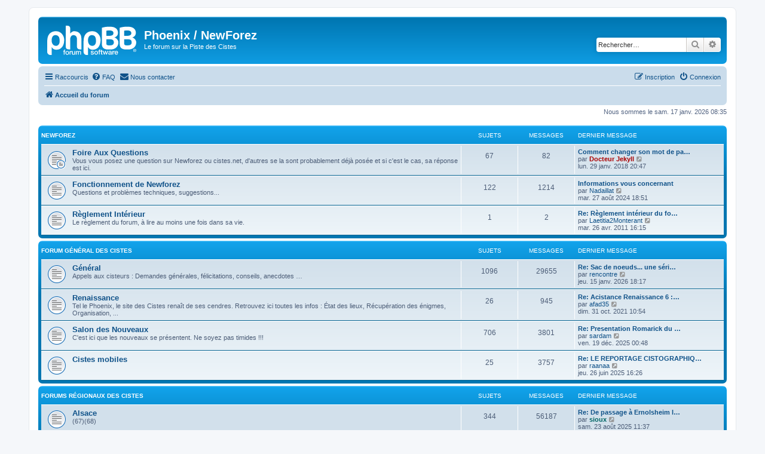

--- FILE ---
content_type: text/html; charset=UTF-8
request_url: https://phoenix.cistes.net/index.php?sid=16dbe5a5307f684c4ba91244a0d6698c
body_size: 14304
content:
<!DOCTYPE html>
<html dir="ltr" lang="fr">
<head>
<meta charset="utf-8" />
<meta http-equiv="X-UA-Compatible" content="IE=edge">
<meta name="viewport" content="width=device-width, initial-scale=1" />

<title>Phoenix / NewForez - Page d’accueil</title>


	<link rel="canonical" href="https://phoenix.cistes.net/">

<!--
	phpBB style name: prosilver
	Based on style:   prosilver (this is the default phpBB3 style)
	Original author:  Tom Beddard ( http://www.subBlue.com/ )
	Modified by:
-->

<link href="./assets/css/font-awesome.min.css?assets_version=41" rel="stylesheet">
<link href="./styles/prosilver/theme/stylesheet.css?assets_version=41" rel="stylesheet">
<link href="./styles/prosilver/theme/fr/stylesheet.css?assets_version=41" rel="stylesheet">




<!--[if lte IE 9]>
	<link href="./styles/prosilver/theme/tweaks.css?assets_version=41" rel="stylesheet">
<![endif]-->



<link href="./ext/rmcgirr83/contactadmin/styles/prosilver/theme/imageset.css?assets_version=41" rel="stylesheet" media="screen">



</head>
<body id="phpbb" class="nojs notouch section-index ltr ">


<div id="wrap" class="wrap">
	<a id="top" class="top-anchor" accesskey="t"></a>
	<div id="page-header">
		<div class="headerbar" role="banner">
					<div class="inner">

			<div id="site-description" class="site-description">
		<a id="logo" class="logo" href="./index.php?sid=6c7c26f5b2456e005546b7456b5c4a30" title="Accueil du forum">
					<span class="site_logo"></span>
				</a>
				<h1>Phoenix / NewForez</h1>
				<p>Le forum sur la Piste des Cistes</p>
				<p class="skiplink"><a href="#start_here">Accéder au contenu</a></p>
			</div>

									<div id="search-box" class="search-box search-header" role="search">
				<form action="./search.php?sid=6c7c26f5b2456e005546b7456b5c4a30" method="get" id="search">
				<fieldset>
					<input name="keywords" id="keywords" type="search" maxlength="128" title="Rechercher par mots-clés" class="inputbox search tiny" size="20" value="" placeholder="Rechercher…" />
					<button class="button button-search" type="submit" title="Rechercher">
						<i class="icon fa-search fa-fw" aria-hidden="true"></i><span class="sr-only">Rechercher</span>
					</button>
					<a href="./search.php?sid=6c7c26f5b2456e005546b7456b5c4a30" class="button button-search-end" title="Recherche avancée">
						<i class="icon fa-cog fa-fw" aria-hidden="true"></i><span class="sr-only">Recherche avancée</span>
					</a>
					<input type="hidden" name="sid" value="6c7c26f5b2456e005546b7456b5c4a30" />

				</fieldset>
				</form>
			</div>
						
			</div>
					</div>
				<div class="navbar" role="navigation">
	<div class="inner">

	<ul id="nav-main" class="nav-main linklist" role="menubar">

		<li id="quick-links" class="quick-links dropdown-container responsive-menu" data-skip-responsive="true">
			<a href="#" class="dropdown-trigger">
				<i class="icon fa-bars fa-fw" aria-hidden="true"></i><span>Raccourcis</span>
			</a>
			<div class="dropdown">
				<div class="pointer"><div class="pointer-inner"></div></div>
				<ul class="dropdown-contents" role="menu">
					
											<li class="separator"></li>
																									<li>
								<a href="./search.php?search_id=unanswered&amp;sid=6c7c26f5b2456e005546b7456b5c4a30" role="menuitem">
									<i class="icon fa-file-o fa-fw icon-gray" aria-hidden="true"></i><span>Sujets sans réponse</span>
								</a>
							</li>
							<li>
								<a href="./search.php?search_id=active_topics&amp;sid=6c7c26f5b2456e005546b7456b5c4a30" role="menuitem">
									<i class="icon fa-file-o fa-fw icon-blue" aria-hidden="true"></i><span>Sujets actifs</span>
								</a>
							</li>
							<li class="separator"></li>
							<li>
								<a href="./search.php?sid=6c7c26f5b2456e005546b7456b5c4a30" role="menuitem">
									<i class="icon fa-search fa-fw" aria-hidden="true"></i><span>Rechercher</span>
								</a>
							</li>
					
										<li class="separator"></li>

									</ul>
			</div>
		</li>

				<li data-skip-responsive="true">
			<a href="/app.php/help/faq?sid=6c7c26f5b2456e005546b7456b5c4a30" rel="help" title="Foire aux questions" role="menuitem">
				<i class="icon fa-question-circle fa-fw" aria-hidden="true"></i><span>FAQ</span>
			</a>
		</li>
			<li class="" data-last-responsive="true">
		<a href="/app.php/contactadmin?sid=6c7c26f5b2456e005546b7456b5c4a30" role="menuitem">
			<i class="icon fa-envelope fa-fw" aria-hidden="true"></i><span>Nous contacter</span>
		</a>
	</li>
				
			<li class="rightside"  data-skip-responsive="true">
			<a href="./ucp.php?mode=login&amp;redirect=index.php&amp;sid=6c7c26f5b2456e005546b7456b5c4a30" title="Connexion" accesskey="x" role="menuitem">
				<i class="icon fa-power-off fa-fw" aria-hidden="true"></i><span>Connexion</span>
			</a>
		</li>
					<li class="rightside" data-skip-responsive="true">
				<a href="./ucp.php?mode=register&amp;sid=6c7c26f5b2456e005546b7456b5c4a30" role="menuitem">
					<i class="icon fa-pencil-square-o  fa-fw" aria-hidden="true"></i><span>Inscription</span>
				</a>
			</li>
						</ul>

	<ul id="nav-breadcrumbs" class="nav-breadcrumbs linklist navlinks" role="menubar">
				
		
		<li class="breadcrumbs" itemscope itemtype="https://schema.org/BreadcrumbList">

			
							<span class="crumb" itemtype="https://schema.org/ListItem" itemprop="itemListElement" itemscope><a itemprop="item" href="./index.php?sid=6c7c26f5b2456e005546b7456b5c4a30" accesskey="h" data-navbar-reference="index"><i class="icon fa-home fa-fw"></i><span itemprop="name">Accueil du forum</span></a><meta itemprop="position" content="1" /></span>

			
					</li>

		
					<li class="rightside responsive-search">
				<a href="./search.php?sid=6c7c26f5b2456e005546b7456b5c4a30" title="Accéder aux paramètres avancés de la recherche" role="menuitem">
					<i class="icon fa-search fa-fw" aria-hidden="true"></i><span class="sr-only">Rechercher</span>
				</a>
			</li>
			</ul>

	</div>
</div>
	</div>

	
	<a id="start_here" class="anchor"></a>
	<div id="page-body" class="page-body" role="main">
		
		
<p class="right responsive-center time">Nous sommes le sam. 17 janv. 2026 08:35</p>



	
				<div class="forabg">
			<div class="inner">
			<ul class="topiclist">
				<li class="header">
										<dl class="row-item">
						<dt><div class="list-inner"><a href="./viewforum.php?f=91&amp;sid=6c7c26f5b2456e005546b7456b5c4a30">NewForez</a></div></dt>
						<dd class="topics">Sujets</dd>
						<dd class="posts">Messages</dd>
						<dd class="lastpost"><span>Dernier message</span></dd>
					</dl>
									</li>
			</ul>
			<ul class="topiclist forums">
		
	
	
	
			
					<li class="row">
						<dl class="row-item forum_read_subforum">
				<dt title="Aucun message non lu">
										<div class="list-inner">
																		<a href="./viewforum.php?f=93&amp;sid=6c7c26f5b2456e005546b7456b5c4a30" class="forumtitle">Foire Aux Questions</a>
						<br />Vous vous posez une question sur Newforez ou cistes.net, d'autres se la sont probablement déjà posée et si c'est le cas, sa réponse est ici.												
												<div class="responsive-show" style="display: none;">
															Sujets : <strong>67</strong>
													</div>
											</div>
				</dt>
									<dd class="topics">67 <dfn>Sujets</dfn></dd>
					<dd class="posts">82 <dfn>Messages</dfn></dd>
					<dd class="lastpost">
						<span>
																						<dfn>Dernier message</dfn>
																										<a href="./viewtopic.php?p=551020&amp;sid=6c7c26f5b2456e005546b7456b5c4a30#p551020" title="Comment changer son mot de passe ?" class="lastsubject">Comment changer son mot de pa…</a> <br />
																	par <a href="./memberlist.php?mode=viewprofile&amp;u=53&amp;sid=6c7c26f5b2456e005546b7456b5c4a30" style="color: #AA0000;" class="username-coloured">Docteur Jekyll</a>																	<a href="./viewtopic.php?p=551020&amp;sid=6c7c26f5b2456e005546b7456b5c4a30#p551020" title="Consulter le dernier message">
										<i class="icon fa-external-link-square fa-fw icon-lightgray icon-md" aria-hidden="true"></i><span class="sr-only">Consulter le dernier message</span>
									</a>
																<br /><time datetime="2018-01-29T18:47:51+00:00">lun. 29 janv. 2018 20:47</time>
													</span>
					</dd>
							</dl>
					</li>
			
	
	
			
					<li class="row">
						<dl class="row-item forum_read">
				<dt title="Aucun message non lu">
										<div class="list-inner">
																		<a href="./viewforum.php?f=95&amp;sid=6c7c26f5b2456e005546b7456b5c4a30" class="forumtitle">Fonctionnement de Newforez</a>
						<br />Questions et problèmes techniques, suggestions...												
												<div class="responsive-show" style="display: none;">
															Sujets : <strong>122</strong>
													</div>
											</div>
				</dt>
									<dd class="topics">122 <dfn>Sujets</dfn></dd>
					<dd class="posts">1214 <dfn>Messages</dfn></dd>
					<dd class="lastpost">
						<span>
																						<dfn>Dernier message</dfn>
																										<a href="./viewtopic.php?p=588443&amp;sid=6c7c26f5b2456e005546b7456b5c4a30#p588443" title="Informations vous concernant" class="lastsubject">Informations vous concernant</a> <br />
																	par <a href="./memberlist.php?mode=viewprofile&amp;u=552&amp;sid=6c7c26f5b2456e005546b7456b5c4a30" class="username">Nadaillat</a>																	<a href="./viewtopic.php?p=588443&amp;sid=6c7c26f5b2456e005546b7456b5c4a30#p588443" title="Consulter le dernier message">
										<i class="icon fa-external-link-square fa-fw icon-lightgray icon-md" aria-hidden="true"></i><span class="sr-only">Consulter le dernier message</span>
									</a>
																<br /><time datetime="2024-08-27T16:51:40+00:00">mar. 27 août 2024 18:51</time>
													</span>
					</dd>
							</dl>
					</li>
			
	
	
			
					<li class="row">
						<dl class="row-item forum_read">
				<dt title="Aucun message non lu">
										<div class="list-inner">
																		<a href="./viewforum.php?f=96&amp;sid=6c7c26f5b2456e005546b7456b5c4a30" class="forumtitle">Règlement Intérieur</a>
						<br />Le règlement du forum, à lire au moins une fois dans sa vie.												
												<div class="responsive-show" style="display: none;">
															Sujets : <strong>1</strong>
													</div>
											</div>
				</dt>
									<dd class="topics">1 <dfn>Sujets</dfn></dd>
					<dd class="posts">2 <dfn>Messages</dfn></dd>
					<dd class="lastpost">
						<span>
																						<dfn>Dernier message</dfn>
																										<a href="./viewtopic.php?p=279183&amp;sid=6c7c26f5b2456e005546b7456b5c4a30#p279183" title="Re: Règlement intérieur du forum" class="lastsubject">Re: Règlement intérieur du fo…</a> <br />
																	par <a href="./memberlist.php?mode=viewprofile&amp;u=2&amp;sid=6c7c26f5b2456e005546b7456b5c4a30" class="username">Laetitia2Monterant</a>																	<a href="./viewtopic.php?p=279183&amp;sid=6c7c26f5b2456e005546b7456b5c4a30#p279183" title="Consulter le dernier message">
										<i class="icon fa-external-link-square fa-fw icon-lightgray icon-md" aria-hidden="true"></i><span class="sr-only">Consulter le dernier message</span>
									</a>
																<br /><time datetime="2011-04-26T14:15:04+00:00">mar. 26 avr. 2011 16:15</time>
													</span>
					</dd>
							</dl>
					</li>
			
	
				</ul>

			</div>
		</div>
	
				<div class="forabg">
			<div class="inner">
			<ul class="topiclist">
				<li class="header">
										<dl class="row-item">
						<dt><div class="list-inner"><a href="./viewforum.php?f=1&amp;sid=6c7c26f5b2456e005546b7456b5c4a30">Forum Général des Cistes</a></div></dt>
						<dd class="topics">Sujets</dd>
						<dd class="posts">Messages</dd>
						<dd class="lastpost"><span>Dernier message</span></dd>
					</dl>
									</li>
			</ul>
			<ul class="topiclist forums">
		
	
	
	
			
					<li class="row">
						<dl class="row-item forum_read">
				<dt title="Aucun message non lu">
										<div class="list-inner">
																		<a href="./viewforum.php?f=2&amp;sid=6c7c26f5b2456e005546b7456b5c4a30" class="forumtitle">Général</a>
						<br />Appels aux cisteurs : Demandes générales, félicitations, conseils, anecdotes …												
												<div class="responsive-show" style="display: none;">
															Sujets : <strong>1096</strong>
													</div>
											</div>
				</dt>
									<dd class="topics">1096 <dfn>Sujets</dfn></dd>
					<dd class="posts">29655 <dfn>Messages</dfn></dd>
					<dd class="lastpost">
						<span>
																						<dfn>Dernier message</dfn>
																										<a href="./viewtopic.php?p=595485&amp;sid=6c7c26f5b2456e005546b7456b5c4a30#p595485" title="Re: Sac de noeuds... une série à continuer" class="lastsubject">Re: Sac de noeuds... une séri…</a> <br />
																	par <a href="./memberlist.php?mode=viewprofile&amp;u=1545&amp;sid=6c7c26f5b2456e005546b7456b5c4a30" class="username">rencontre</a>																	<a href="./viewtopic.php?p=595485&amp;sid=6c7c26f5b2456e005546b7456b5c4a30#p595485" title="Consulter le dernier message">
										<i class="icon fa-external-link-square fa-fw icon-lightgray icon-md" aria-hidden="true"></i><span class="sr-only">Consulter le dernier message</span>
									</a>
																<br /><time datetime="2026-01-15T16:17:33+00:00">jeu. 15 janv. 2026 18:17</time>
													</span>
					</dd>
							</dl>
					</li>
			
	
	
			
					<li class="row">
						<dl class="row-item forum_read">
				<dt title="Aucun message non lu">
										<div class="list-inner">
																		<a href="./viewforum.php?f=154&amp;sid=6c7c26f5b2456e005546b7456b5c4a30" class="forumtitle">Renaissance</a>
						<br />Tel le Phoenix, le site des Cistes renaît de ses cendres. Retrouvez ici toutes les infos : État des lieux, Récupération des énigmes, Organisation, ...												
												<div class="responsive-show" style="display: none;">
															Sujets : <strong>26</strong>
													</div>
											</div>
				</dt>
									<dd class="topics">26 <dfn>Sujets</dfn></dd>
					<dd class="posts">945 <dfn>Messages</dfn></dd>
					<dd class="lastpost">
						<span>
																						<dfn>Dernier message</dfn>
																										<a href="./viewtopic.php?p=575657&amp;sid=6c7c26f5b2456e005546b7456b5c4a30#p575657" title="Re: Acistance Renaissance 6 : Récupération des échanges" class="lastsubject">Re: Acistance Renaissance 6 :…</a> <br />
																	par <a href="./memberlist.php?mode=viewprofile&amp;u=626&amp;sid=6c7c26f5b2456e005546b7456b5c4a30" class="username">afad35</a>																	<a href="./viewtopic.php?p=575657&amp;sid=6c7c26f5b2456e005546b7456b5c4a30#p575657" title="Consulter le dernier message">
										<i class="icon fa-external-link-square fa-fw icon-lightgray icon-md" aria-hidden="true"></i><span class="sr-only">Consulter le dernier message</span>
									</a>
																<br /><time datetime="2021-10-31T08:54:27+00:00">dim. 31 oct. 2021 10:54</time>
													</span>
					</dd>
							</dl>
					</li>
			
	
	
			
					<li class="row">
						<dl class="row-item forum_read">
				<dt title="Aucun message non lu">
										<div class="list-inner">
																		<a href="./viewforum.php?f=4&amp;sid=6c7c26f5b2456e005546b7456b5c4a30" class="forumtitle">Salon des Nouveaux</a>
						<br />C'est ici que les nouveaux se présentent. Ne soyez pas timides !!!												
												<div class="responsive-show" style="display: none;">
															Sujets : <strong>706</strong>
													</div>
											</div>
				</dt>
									<dd class="topics">706 <dfn>Sujets</dfn></dd>
					<dd class="posts">3801 <dfn>Messages</dfn></dd>
					<dd class="lastpost">
						<span>
																						<dfn>Dernier message</dfn>
																										<a href="./viewtopic.php?p=595103&amp;sid=6c7c26f5b2456e005546b7456b5c4a30#p595103" title="Re: Presentation Romarick du 59" class="lastsubject">Re: Presentation Romarick du …</a> <br />
																	par <a href="./memberlist.php?mode=viewprofile&amp;u=6239&amp;sid=6c7c26f5b2456e005546b7456b5c4a30" class="username">sardam</a>																	<a href="./viewtopic.php?p=595103&amp;sid=6c7c26f5b2456e005546b7456b5c4a30#p595103" title="Consulter le dernier message">
										<i class="icon fa-external-link-square fa-fw icon-lightgray icon-md" aria-hidden="true"></i><span class="sr-only">Consulter le dernier message</span>
									</a>
																<br /><time datetime="2025-12-18T22:48:35+00:00">ven. 19 déc. 2025 00:48</time>
													</span>
					</dd>
							</dl>
					</li>
			
	
	
			
					<li class="row">
						<dl class="row-item forum_read">
				<dt title="Aucun message non lu">
										<div class="list-inner">
																		<a href="./viewforum.php?f=141&amp;sid=6c7c26f5b2456e005546b7456b5c4a30" class="forumtitle">Cistes mobiles</a>
																		
												<div class="responsive-show" style="display: none;">
															Sujets : <strong>25</strong>
													</div>
											</div>
				</dt>
									<dd class="topics">25 <dfn>Sujets</dfn></dd>
					<dd class="posts">3757 <dfn>Messages</dfn></dd>
					<dd class="lastpost">
						<span>
																						<dfn>Dernier message</dfn>
																										<a href="./viewtopic.php?p=592862&amp;sid=6c7c26f5b2456e005546b7456b5c4a30#p592862" title="Re: LE REPORTAGE CISTOGRAPHIQUE DE MICROMAN" class="lastsubject">Re: LE REPORTAGE CISTOGRAPHIQ…</a> <br />
																	par <a href="./memberlist.php?mode=viewprofile&amp;u=950&amp;sid=6c7c26f5b2456e005546b7456b5c4a30" class="username">raanaa</a>																	<a href="./viewtopic.php?p=592862&amp;sid=6c7c26f5b2456e005546b7456b5c4a30#p592862" title="Consulter le dernier message">
										<i class="icon fa-external-link-square fa-fw icon-lightgray icon-md" aria-hidden="true"></i><span class="sr-only">Consulter le dernier message</span>
									</a>
																<br /><time datetime="2025-06-26T14:26:21+00:00">jeu. 26 juin 2025 16:26</time>
													</span>
					</dd>
							</dl>
					</li>
			
	
				</ul>

			</div>
		</div>
	
				<div class="forabg">
			<div class="inner">
			<ul class="topiclist">
				<li class="header">
										<dl class="row-item">
						<dt><div class="list-inner"><a href="./viewforum.php?f=8&amp;sid=6c7c26f5b2456e005546b7456b5c4a30">Forums Régionaux des Cistes</a></div></dt>
						<dd class="topics">Sujets</dd>
						<dd class="posts">Messages</dd>
						<dd class="lastpost"><span>Dernier message</span></dd>
					</dl>
									</li>
			</ul>
			<ul class="topiclist forums">
		
	
	
	
			
					<li class="row">
						<dl class="row-item forum_read">
				<dt title="Aucun message non lu">
										<div class="list-inner">
																		<a href="./viewforum.php?f=9&amp;sid=6c7c26f5b2456e005546b7456b5c4a30" class="forumtitle">Alsace</a>
						<br />(67)(68)												
												<div class="responsive-show" style="display: none;">
															Sujets : <strong>344</strong>
													</div>
											</div>
				</dt>
									<dd class="topics">344 <dfn>Sujets</dfn></dd>
					<dd class="posts">56187 <dfn>Messages</dfn></dd>
					<dd class="lastpost">
						<span>
																						<dfn>Dernier message</dfn>
																										<a href="./viewtopic.php?p=593871&amp;sid=6c7c26f5b2456e005546b7456b5c4a30#p593871" title="Re: De passage à Ernolsheim les Saverne" class="lastsubject">Re: De passage à Ernolsheim l…</a> <br />
																	par <a href="./memberlist.php?mode=viewprofile&amp;u=273&amp;sid=6c7c26f5b2456e005546b7456b5c4a30" style="color: #006666;" class="username-coloured">sioux</a>																	<a href="./viewtopic.php?p=593871&amp;sid=6c7c26f5b2456e005546b7456b5c4a30#p593871" title="Consulter le dernier message">
										<i class="icon fa-external-link-square fa-fw icon-lightgray icon-md" aria-hidden="true"></i><span class="sr-only">Consulter le dernier message</span>
									</a>
																<br /><time datetime="2025-08-23T09:37:56+00:00">sam. 23 août 2025 11:37</time>
													</span>
					</dd>
							</dl>
					</li>
			
	
	
			
					<li class="row">
						<dl class="row-item forum_read">
				<dt title="Aucun message non lu">
										<div class="list-inner">
																		<a href="./viewforum.php?f=11&amp;sid=6c7c26f5b2456e005546b7456b5c4a30" class="forumtitle">Aquitaine</a>
						<br />(24)(33)(40)(47)(64)													<br /><strong>Modérateur :</strong> <a href="./memberlist.php?mode=viewprofile&amp;u=4254&amp;sid=6c7c26f5b2456e005546b7456b5c4a30" style="color: #FF9900;" class="username-coloured">Imogène</a>
												
												<div class="responsive-show" style="display: none;">
															Sujets : <strong>528</strong>
													</div>
											</div>
				</dt>
									<dd class="topics">528 <dfn>Sujets</dfn></dd>
					<dd class="posts">7533 <dfn>Messages</dfn></dd>
					<dd class="lastpost">
						<span>
																						<dfn>Dernier message</dfn>
																										<a href="./viewtopic.php?p=594326&amp;sid=6c7c26f5b2456e005546b7456b5c4a30#p594326" title="Re: Message pour les Cisteurs de la région d'Urval (24)" class="lastsubject">Re: Message pour les Cisteurs…</a> <br />
																	par <a href="./memberlist.php?mode=viewprofile&amp;u=6239&amp;sid=6c7c26f5b2456e005546b7456b5c4a30" class="username">sardam</a>																	<a href="./viewtopic.php?p=594326&amp;sid=6c7c26f5b2456e005546b7456b5c4a30#p594326" title="Consulter le dernier message">
										<i class="icon fa-external-link-square fa-fw icon-lightgray icon-md" aria-hidden="true"></i><span class="sr-only">Consulter le dernier message</span>
									</a>
																<br /><time datetime="2025-09-30T21:28:34+00:00">mar. 30 sept. 2025 23:28</time>
													</span>
					</dd>
							</dl>
					</li>
			
	
	
			
					<li class="row">
						<dl class="row-item forum_read">
				<dt title="Aucun message non lu">
										<div class="list-inner">
																		<a href="./viewforum.php?f=12&amp;sid=6c7c26f5b2456e005546b7456b5c4a30" class="forumtitle">Auvergne</a>
						<br />(3)(15)(43)(63)												
												<div class="responsive-show" style="display: none;">
															Sujets : <strong>471</strong>
													</div>
											</div>
				</dt>
									<dd class="topics">471 <dfn>Sujets</dfn></dd>
					<dd class="posts">10757 <dfn>Messages</dfn></dd>
					<dd class="lastpost">
						<span>
																						<dfn>Dernier message</dfn>
																										<a href="./viewtopic.php?p=593971&amp;sid=6c7c26f5b2456e005546b7456b5c4a30#p593971" title="Re: Disparitions &amp; Réactivations Puy de Dome" class="lastsubject">Re: Disparitions &amp; Réactivati…</a> <br />
																	par <a href="./memberlist.php?mode=viewprofile&amp;u=3678&amp;sid=6c7c26f5b2456e005546b7456b5c4a30" class="username">Majordomi</a>																	<a href="./viewtopic.php?p=593971&amp;sid=6c7c26f5b2456e005546b7456b5c4a30#p593971" title="Consulter le dernier message">
										<i class="icon fa-external-link-square fa-fw icon-lightgray icon-md" aria-hidden="true"></i><span class="sr-only">Consulter le dernier message</span>
									</a>
																<br /><time datetime="2025-08-29T08:54:25+00:00">ven. 29 août 2025 10:54</time>
													</span>
					</dd>
							</dl>
					</li>
			
	
	
			
					<li class="row">
						<dl class="row-item forum_read">
				<dt title="Aucun message non lu">
										<div class="list-inner">
																		<a href="./viewforum.php?f=13&amp;sid=6c7c26f5b2456e005546b7456b5c4a30" class="forumtitle">Basse-Normandie</a>
						<br />(14)(50)(61)													<br /><strong>Modérateur :</strong> <a href="./memberlist.php?mode=viewprofile&amp;u=5107&amp;sid=6c7c26f5b2456e005546b7456b5c4a30" style="color: #FF9900;" class="username-coloured">DEXTER</a>
												
												<div class="responsive-show" style="display: none;">
															Sujets : <strong>391</strong>
													</div>
											</div>
				</dt>
									<dd class="topics">391 <dfn>Sujets</dfn></dd>
					<dd class="posts">14061 <dfn>Messages</dfn></dd>
					<dd class="lastpost">
						<span>
																						<dfn>Dernier message</dfn>
																										<a href="./viewtopic.php?p=595247&amp;sid=6c7c26f5b2456e005546b7456b5c4a30#p595247" title="Re: Cul de l'an et bonne année" class="lastsubject">Re: Cul de l'an et bonne année</a> <br />
																	par <a href="./memberlist.php?mode=viewprofile&amp;u=552&amp;sid=6c7c26f5b2456e005546b7456b5c4a30" class="username">Nadaillat</a>																	<a href="./viewtopic.php?p=595247&amp;sid=6c7c26f5b2456e005546b7456b5c4a30#p595247" title="Consulter le dernier message">
										<i class="icon fa-external-link-square fa-fw icon-lightgray icon-md" aria-hidden="true"></i><span class="sr-only">Consulter le dernier message</span>
									</a>
																<br /><time datetime="2026-01-01T14:40:36+00:00">jeu. 01 janv. 2026 16:40</time>
													</span>
					</dd>
							</dl>
					</li>
			
	
	
			
					<li class="row">
						<dl class="row-item forum_read">
				<dt title="Aucun message non lu">
										<div class="list-inner">
																		<a href="./viewforum.php?f=14&amp;sid=6c7c26f5b2456e005546b7456b5c4a30" class="forumtitle">Bourgogne</a>
						<br />(21)(58)(71)(89)													<br /><strong>Modérateur :</strong> <a href="./memberlist.php?mode=viewprofile&amp;u=2107&amp;sid=6c7c26f5b2456e005546b7456b5c4a30" style="color: #FF9900;" class="username-coloured">Maurice</a>
												
												<div class="responsive-show" style="display: none;">
															Sujets : <strong>447</strong>
													</div>
											</div>
				</dt>
									<dd class="topics">447 <dfn>Sujets</dfn></dd>
					<dd class="posts">15127 <dfn>Messages</dfn></dd>
					<dd class="lastpost">
						<span>
																						<dfn>Dernier message</dfn>
																										<a href="./viewtopic.php?p=594776&amp;sid=6c7c26f5b2456e005546b7456b5c4a30#p594776" title="Re: Modération de votre Forum" class="lastsubject">Re: Modération de votre Forum</a> <br />
																	par <a href="./memberlist.php?mode=viewprofile&amp;u=7555&amp;sid=6c7c26f5b2456e005546b7456b5c4a30" class="username">guyle24</a>																	<a href="./viewtopic.php?p=594776&amp;sid=6c7c26f5b2456e005546b7456b5c4a30#p594776" title="Consulter le dernier message">
										<i class="icon fa-external-link-square fa-fw icon-lightgray icon-md" aria-hidden="true"></i><span class="sr-only">Consulter le dernier message</span>
									</a>
																<br /><time datetime="2025-11-16T16:53:32+00:00">dim. 16 nov. 2025 18:53</time>
													</span>
					</dd>
							</dl>
					</li>
			
	
	
			
					<li class="row">
						<dl class="row-item forum_read">
				<dt title="Aucun message non lu">
										<div class="list-inner">
																		<a href="./viewforum.php?f=15&amp;sid=6c7c26f5b2456e005546b7456b5c4a30" class="forumtitle">Bretagne</a>
						<br />(22)(29)(35)(56)													<br /><strong>Modérateur :</strong> <a href="./memberlist.php?mode=viewprofile&amp;u=4237&amp;sid=6c7c26f5b2456e005546b7456b5c4a30" style="color: #FF9900;" class="username-coloured">JANUS</a>
												
												<div class="responsive-show" style="display: none;">
															Sujets : <strong>763</strong>
													</div>
											</div>
				</dt>
									<dd class="topics">763 <dfn>Sujets</dfn></dd>
					<dd class="posts">11404 <dfn>Messages</dfn></dd>
					<dd class="lastpost">
						<span>
																						<dfn>Dernier message</dfn>
																										<a href="./viewtopic.php?p=595420&amp;sid=6c7c26f5b2456e005546b7456b5c4a30#p595420" title="Re: Félicitations pour les 100, 200,...,1000,1100,..........." class="lastsubject">Re: Félicitations pour les 10…</a> <br />
																	par <a href="./memberlist.php?mode=viewprofile&amp;u=2331&amp;sid=6c7c26f5b2456e005546b7456b5c4a30" style="color: #BF00BF;" class="username-coloured">cst73</a>																	<a href="./viewtopic.php?p=595420&amp;sid=6c7c26f5b2456e005546b7456b5c4a30#p595420" title="Consulter le dernier message">
										<i class="icon fa-external-link-square fa-fw icon-lightgray icon-md" aria-hidden="true"></i><span class="sr-only">Consulter le dernier message</span>
									</a>
																<br /><time datetime="2026-01-11T08:18:12+00:00">dim. 11 janv. 2026 10:18</time>
													</span>
					</dd>
							</dl>
					</li>
			
	
	
			
					<li class="row">
						<dl class="row-item forum_read">
				<dt title="Aucun message non lu">
										<div class="list-inner">
																		<a href="./viewforum.php?f=16&amp;sid=6c7c26f5b2456e005546b7456b5c4a30" class="forumtitle">Centre</a>
						<br />(18)(28)(36)(37)(41)(45)													<br /><strong>Modérateur :</strong> <a href="./memberlist.php?mode=viewprofile&amp;u=4254&amp;sid=6c7c26f5b2456e005546b7456b5c4a30" style="color: #FF9900;" class="username-coloured">Imogène</a>
												
												<div class="responsive-show" style="display: none;">
															Sujets : <strong>448</strong>
													</div>
											</div>
				</dt>
									<dd class="topics">448 <dfn>Sujets</dfn></dd>
					<dd class="posts">8243 <dfn>Messages</dfn></dd>
					<dd class="lastpost">
						<span>
																						<dfn>Dernier message</dfn>
																										<a href="./viewtopic.php?p=593927&amp;sid=6c7c26f5b2456e005546b7456b5c4a30#p593927" title="Suppression ciste 36@156917" class="lastsubject">Suppression ciste 36@156917</a> <br />
																	par <a href="./memberlist.php?mode=viewprofile&amp;u=53&amp;sid=6c7c26f5b2456e005546b7456b5c4a30" style="color: #AA0000;" class="username-coloured">Docteur Jekyll</a>																	<a href="./viewtopic.php?p=593927&amp;sid=6c7c26f5b2456e005546b7456b5c4a30#p593927" title="Consulter le dernier message">
										<i class="icon fa-external-link-square fa-fw icon-lightgray icon-md" aria-hidden="true"></i><span class="sr-only">Consulter le dernier message</span>
									</a>
																<br /><time datetime="2025-08-26T18:01:22+00:00">mar. 26 août 2025 20:01</time>
													</span>
					</dd>
							</dl>
					</li>
			
	
	
			
					<li class="row">
						<dl class="row-item forum_read">
				<dt title="Aucun message non lu">
										<div class="list-inner">
																		<a href="./viewforum.php?f=17&amp;sid=6c7c26f5b2456e005546b7456b5c4a30" class="forumtitle">Champagne-Ardenne</a>
						<br />(8)(10)(51)(52)													<br /><strong>Modérateur :</strong> <a href="./memberlist.php?mode=viewprofile&amp;u=3401&amp;sid=6c7c26f5b2456e005546b7456b5c4a30" style="color: #FF9900;" class="username-coloured">Vulcain</a>
												
												<div class="responsive-show" style="display: none;">
															Sujets : <strong>338</strong>
													</div>
											</div>
				</dt>
									<dd class="topics">338 <dfn>Sujets</dfn></dd>
					<dd class="posts">5819 <dfn>Messages</dfn></dd>
					<dd class="lastpost">
						<span>
																						<dfn>Dernier message</dfn>
																										<a href="./viewtopic.php?p=595512&amp;sid=6c7c26f5b2456e005546b7456b5c4a30#p595512" title="Re: Acceleration des Sangliers" class="lastsubject">Re: Acceleration des Sangliers</a> <br />
																	par <a href="./memberlist.php?mode=viewprofile&amp;u=383&amp;sid=6c7c26f5b2456e005546b7456b5c4a30" class="username">lagouille</a>																	<a href="./viewtopic.php?p=595512&amp;sid=6c7c26f5b2456e005546b7456b5c4a30#p595512" title="Consulter le dernier message">
										<i class="icon fa-external-link-square fa-fw icon-lightgray icon-md" aria-hidden="true"></i><span class="sr-only">Consulter le dernier message</span>
									</a>
																<br /><time datetime="2026-01-16T23:38:03+00:00">sam. 17 janv. 2026 01:38</time>
													</span>
					</dd>
							</dl>
					</li>
			
	
	
			
					<li class="row">
						<dl class="row-item forum_read">
				<dt title="Aucun message non lu">
										<div class="list-inner">
																		<a href="./viewforum.php?f=18&amp;sid=6c7c26f5b2456e005546b7456b5c4a30" class="forumtitle">Corse</a>
						<br />(2A)(2B)												
												<div class="responsive-show" style="display: none;">
															Sujets : <strong>79</strong>
													</div>
											</div>
				</dt>
									<dd class="topics">79 <dfn>Sujets</dfn></dd>
					<dd class="posts">457 <dfn>Messages</dfn></dd>
					<dd class="lastpost">
						<span>
																						<dfn>Dernier message</dfn>
																										<a href="./viewtopic.php?p=592857&amp;sid=6c7c26f5b2456e005546b7456b5c4a30#p592857" title="Re: VACANCES CORSES !" class="lastsubject">Re: VACANCES CORSES !</a> <br />
																	par <a href="./memberlist.php?mode=viewprofile&amp;u=7462&amp;sid=6c7c26f5b2456e005546b7456b5c4a30" class="username">Aurélien42</a>																	<a href="./viewtopic.php?p=592857&amp;sid=6c7c26f5b2456e005546b7456b5c4a30#p592857" title="Consulter le dernier message">
										<i class="icon fa-external-link-square fa-fw icon-lightgray icon-md" aria-hidden="true"></i><span class="sr-only">Consulter le dernier message</span>
									</a>
																<br /><time datetime="2025-06-26T10:16:35+00:00">jeu. 26 juin 2025 12:16</time>
													</span>
					</dd>
							</dl>
					</li>
			
	
	
			
					<li class="row">
						<dl class="row-item forum_read">
				<dt title="Aucun message non lu">
										<div class="list-inner">
																		<a href="./viewforum.php?f=19&amp;sid=6c7c26f5b2456e005546b7456b5c4a30" class="forumtitle">Franche-Comté</a>
						<br />(25)(39)(70)(90)													<br /><strong>Modérateur :</strong> <a href="./memberlist.php?mode=viewprofile&amp;u=4549&amp;sid=6c7c26f5b2456e005546b7456b5c4a30" style="color: #FF9900;" class="username-coloured">Kern</a>
												
												<div class="responsive-show" style="display: none;">
															Sujets : <strong>417</strong>
													</div>
											</div>
				</dt>
									<dd class="topics">417 <dfn>Sujets</dfn></dd>
					<dd class="posts">17968 <dfn>Messages</dfn></dd>
					<dd class="lastpost">
						<span>
																						<dfn>Dernier message</dfn>
																										<a href="./viewtopic.php?p=594623&amp;sid=6c7c26f5b2456e005546b7456b5c4a30#p594623" title="Re: Cistes présumées disparues du Jura" class="lastsubject">Re: Cistes présumées disparue…</a> <br />
																	par <a href="./memberlist.php?mode=viewprofile&amp;u=727&amp;sid=6c7c26f5b2456e005546b7456b5c4a30" class="username">iris39</a>																	<a href="./viewtopic.php?p=594623&amp;sid=6c7c26f5b2456e005546b7456b5c4a30#p594623" title="Consulter le dernier message">
										<i class="icon fa-external-link-square fa-fw icon-lightgray icon-md" aria-hidden="true"></i><span class="sr-only">Consulter le dernier message</span>
									</a>
																<br /><time datetime="2025-11-04T07:02:14+00:00">mar. 04 nov. 2025 09:02</time>
													</span>
					</dd>
							</dl>
					</li>
			
	
	
			
					<li class="row">
						<dl class="row-item forum_read">
				<dt title="Aucun message non lu">
										<div class="list-inner">
																		<a href="./viewforum.php?f=20&amp;sid=6c7c26f5b2456e005546b7456b5c4a30" class="forumtitle">Haute-Normandie</a>
						<br />(27)(76)													<br /><strong>Modérateur :</strong> <a href="./memberlist.php?mode=viewprofile&amp;u=5107&amp;sid=6c7c26f5b2456e005546b7456b5c4a30" style="color: #FF9900;" class="username-coloured">DEXTER</a>
												
												<div class="responsive-show" style="display: none;">
															Sujets : <strong>299</strong>
													</div>
											</div>
				</dt>
									<dd class="topics">299 <dfn>Sujets</dfn></dd>
					<dd class="posts">3193 <dfn>Messages</dfn></dd>
					<dd class="lastpost">
						<span>
																						<dfn>Dernier message</dfn>
																										<a href="./viewtopic.php?p=594158&amp;sid=6c7c26f5b2456e005546b7456b5c4a30#p594158" title="Re: la ballade de momo et lulu" class="lastsubject">Re: la ballade de momo et lulu</a> <br />
																	par <a href="./memberlist.php?mode=viewprofile&amp;u=5312&amp;sid=6c7c26f5b2456e005546b7456b5c4a30" class="username">jackotte</a>																	<a href="./viewtopic.php?p=594158&amp;sid=6c7c26f5b2456e005546b7456b5c4a30#p594158" title="Consulter le dernier message">
										<i class="icon fa-external-link-square fa-fw icon-lightgray icon-md" aria-hidden="true"></i><span class="sr-only">Consulter le dernier message</span>
									</a>
																<br /><time datetime="2025-09-15T09:43:22+00:00">lun. 15 sept. 2025 11:43</time>
													</span>
					</dd>
							</dl>
					</li>
			
	
	
			
					<li class="row">
						<dl class="row-item forum_read">
				<dt title="Aucun message non lu">
										<div class="list-inner">
																		<a href="./viewforum.php?f=22&amp;sid=6c7c26f5b2456e005546b7456b5c4a30" class="forumtitle">Languedoc-Roussillon</a>
						<br />(11) (30) (34) (48) (66)													<br /><strong>Modérateur :</strong> <a href="./memberlist.php?mode=viewprofile&amp;u=5759&amp;sid=6c7c26f5b2456e005546b7456b5c4a30" style="color: #FF9900;" class="username-coloured">Icare</a>
												
												<div class="responsive-show" style="display: none;">
															Sujets : <strong>754</strong>
													</div>
											</div>
				</dt>
									<dd class="topics">754 <dfn>Sujets</dfn></dd>
					<dd class="posts">9707 <dfn>Messages</dfn></dd>
					<dd class="lastpost">
						<span>
																						<dfn>Dernier message</dfn>
																										<a href="./viewtopic.php?p=595264&amp;sid=6c7c26f5b2456e005546b7456b5c4a30#p595264" title="Re: bonne année 2026" class="lastsubject">Re: bonne année 2026</a> <br />
																	par <a href="./memberlist.php?mode=viewprofile&amp;u=393&amp;sid=6c7c26f5b2456e005546b7456b5c4a30" class="username">ardecho54</a>																	<a href="./viewtopic.php?p=595264&amp;sid=6c7c26f5b2456e005546b7456b5c4a30#p595264" title="Consulter le dernier message">
										<i class="icon fa-external-link-square fa-fw icon-lightgray icon-md" aria-hidden="true"></i><span class="sr-only">Consulter le dernier message</span>
									</a>
																<br /><time datetime="2026-01-03T07:16:24+00:00">sam. 03 janv. 2026 09:16</time>
													</span>
					</dd>
							</dl>
					</li>
			
	
	
			
					<li class="row">
						<dl class="row-item forum_read">
				<dt title="Aucun message non lu">
										<div class="list-inner">
																		<a href="./viewforum.php?f=24&amp;sid=6c7c26f5b2456e005546b7456b5c4a30" class="forumtitle">Limousin</a>
						<br />(19)(23)(87)												
												<div class="responsive-show" style="display: none;">
															Sujets : <strong>149</strong>
													</div>
											</div>
				</dt>
									<dd class="topics">149 <dfn>Sujets</dfn></dd>
					<dd class="posts">2421 <dfn>Messages</dfn></dd>
					<dd class="lastpost">
						<span>
																						<dfn>Dernier message</dfn>
																										<a href="./viewtopic.php?p=592430&amp;sid=6c7c26f5b2456e005546b7456b5c4a30#p592430" title="Re: SOS pour notre journal" class="lastsubject">Re: SOS pour notre journal</a> <br />
																	par <a href="./memberlist.php?mode=viewprofile&amp;u=3678&amp;sid=6c7c26f5b2456e005546b7456b5c4a30" class="username">Majordomi</a>																	<a href="./viewtopic.php?p=592430&amp;sid=6c7c26f5b2456e005546b7456b5c4a30#p592430" title="Consulter le dernier message">
										<i class="icon fa-external-link-square fa-fw icon-lightgray icon-md" aria-hidden="true"></i><span class="sr-only">Consulter le dernier message</span>
									</a>
																<br /><time datetime="2025-05-21T14:23:00+00:00">mer. 21 mai 2025 16:23</time>
													</span>
					</dd>
							</dl>
					</li>
			
	
	
			
					<li class="row">
						<dl class="row-item forum_read">
				<dt title="Aucun message non lu">
										<div class="list-inner">
																		<a href="./viewforum.php?f=25&amp;sid=6c7c26f5b2456e005546b7456b5c4a30" class="forumtitle">Midi-Pyrénées</a>
						<br />(9)(12)(31)(32)(46)(65)(81)(82)													<br /><strong>Modérateur :</strong> <a href="./memberlist.php?mode=viewprofile&amp;u=4254&amp;sid=6c7c26f5b2456e005546b7456b5c4a30" style="color: #FF9900;" class="username-coloured">Imogène</a>
												
												<div class="responsive-show" style="display: none;">
															Sujets : <strong>671</strong>
													</div>
											</div>
				</dt>
									<dd class="topics">671 <dfn>Sujets</dfn></dd>
					<dd class="posts">15474 <dfn>Messages</dfn></dd>
					<dd class="lastpost">
						<span>
																						<dfn>Dernier message</dfn>
																										<a href="./viewtopic.php?p=594444&amp;sid=6c7c26f5b2456e005546b7456b5c4a30#p594444" title="Re: Cartocistes de Midi-Pyrénées" class="lastsubject">Re: Cartocistes de Midi-Pyrén…</a> <br />
																	par <a href="./memberlist.php?mode=viewprofile&amp;u=7380&amp;sid=6c7c26f5b2456e005546b7456b5c4a30" class="username">tcholbi</a>																	<a href="./viewtopic.php?p=594444&amp;sid=6c7c26f5b2456e005546b7456b5c4a30#p594444" title="Consulter le dernier message">
										<i class="icon fa-external-link-square fa-fw icon-lightgray icon-md" aria-hidden="true"></i><span class="sr-only">Consulter le dernier message</span>
									</a>
																<br /><time datetime="2025-10-11T17:06:21+00:00">sam. 11 oct. 2025 19:06</time>
													</span>
					</dd>
							</dl>
					</li>
			
	
	
			
					<li class="row">
						<dl class="row-item forum_read">
				<dt title="Aucun message non lu">
										<div class="list-inner">
																		<a href="./viewforum.php?f=26&amp;sid=6c7c26f5b2456e005546b7456b5c4a30" class="forumtitle">Nord-Pas-de-Calais</a>
						<br />(59)(62)													<br /><strong>Modérateur :</strong> <a href="./memberlist.php?mode=viewprofile&amp;u=2116&amp;sid=6c7c26f5b2456e005546b7456b5c4a30" style="color: #FF9900;" class="username-coloured">Watchdog</a>
												
												<div class="responsive-show" style="display: none;">
															Sujets : <strong>409</strong>
													</div>
											</div>
				</dt>
									<dd class="topics">409 <dfn>Sujets</dfn></dd>
					<dd class="posts">10147 <dfn>Messages</dfn></dd>
					<dd class="lastpost">
						<span>
																						<dfn>Dernier message</dfn>
																										<a href="./viewtopic.php?p=595231&amp;sid=6c7c26f5b2456e005546b7456b5c4a30#p595231" title="Re: Consignes Trouveurs-Cacheurs" class="lastsubject">Re: Consignes Trouveurs-Cache…</a> <br />
																	par <a href="./memberlist.php?mode=viewprofile&amp;u=7550&amp;sid=6c7c26f5b2456e005546b7456b5c4a30" class="username">samuelmn</a>																	<a href="./viewtopic.php?p=595231&amp;sid=6c7c26f5b2456e005546b7456b5c4a30#p595231" title="Consulter le dernier message">
										<i class="icon fa-external-link-square fa-fw icon-lightgray icon-md" aria-hidden="true"></i><span class="sr-only">Consulter le dernier message</span>
									</a>
																<br /><time datetime="2026-01-01T00:00:51+00:00">jeu. 01 janv. 2026 02:00</time>
													</span>
					</dd>
							</dl>
					</li>
			
	
	
			
					<li class="row">
						<dl class="row-item forum_read">
				<dt title="Aucun message non lu">
										<div class="list-inner">
																		<a href="./viewforum.php?f=27&amp;sid=6c7c26f5b2456e005546b7456b5c4a30" class="forumtitle">PACA</a>
						<br />(4)(5)(6)(13)(83)(84)													<br /><strong>Modérateur :</strong> <a href="./memberlist.php?mode=viewprofile&amp;u=4237&amp;sid=6c7c26f5b2456e005546b7456b5c4a30" style="color: #FF9900;" class="username-coloured">JANUS</a>
												
												<div class="responsive-show" style="display: none;">
															Sujets : <strong>955</strong>
													</div>
											</div>
				</dt>
									<dd class="topics">955 <dfn>Sujets</dfn></dd>
					<dd class="posts">15285 <dfn>Messages</dfn></dd>
					<dd class="lastpost">
						<span>
																						<dfn>Dernier message</dfn>
																										<a href="./viewtopic.php?p=595458&amp;sid=6c7c26f5b2456e005546b7456b5c4a30#p595458" title="Re: 2026" class="lastsubject">Re: 2026</a> <br />
																	par <a href="./memberlist.php?mode=viewprofile&amp;u=950&amp;sid=6c7c26f5b2456e005546b7456b5c4a30" class="username">raanaa</a>																	<a href="./viewtopic.php?p=595458&amp;sid=6c7c26f5b2456e005546b7456b5c4a30#p595458" title="Consulter le dernier message">
										<i class="icon fa-external-link-square fa-fw icon-lightgray icon-md" aria-hidden="true"></i><span class="sr-only">Consulter le dernier message</span>
									</a>
																<br /><time datetime="2026-01-12T21:00:19+00:00">lun. 12 janv. 2026 23:00</time>
													</span>
					</dd>
							</dl>
					</li>
			
	
	
			
					<li class="row">
						<dl class="row-item forum_read">
				<dt title="Aucun message non lu">
										<div class="list-inner">
																		<a href="./viewforum.php?f=28&amp;sid=6c7c26f5b2456e005546b7456b5c4a30" class="forumtitle">Pays-de-la-Loire</a>
						<br />(44)(49)(53)(72)(85)													<br /><strong>Modérateurs :</strong> <a href="./memberlist.php?mode=viewprofile&amp;u=7047&amp;sid=6c7c26f5b2456e005546b7456b5c4a30" style="color: #FF9900;" class="username-coloured">Casimir</a>, <a href="./memberlist.php?mode=viewprofile&amp;u=3401&amp;sid=6c7c26f5b2456e005546b7456b5c4a30" style="color: #FF9900;" class="username-coloured">Vulcain</a>
												
												<div class="responsive-show" style="display: none;">
															Sujets : <strong>759</strong>
													</div>
											</div>
				</dt>
									<dd class="topics">759 <dfn>Sujets</dfn></dd>
					<dd class="posts">43661 <dfn>Messages</dfn></dd>
					<dd class="lastpost">
						<span>
																						<dfn>Dernier message</dfn>
																										<a href="./viewtopic.php?p=595511&amp;sid=6c7c26f5b2456e005546b7456b5c4a30#p595511" title="Re: La Ciste Intenable (Millésime 2026) 49@186295" class="lastsubject">Re: La Ciste Intenable (Millé…</a> <br />
																	par <a href="./memberlist.php?mode=viewprofile&amp;u=248&amp;sid=6c7c26f5b2456e005546b7456b5c4a30" class="username">platdetain</a>																	<a href="./viewtopic.php?p=595511&amp;sid=6c7c26f5b2456e005546b7456b5c4a30#p595511" title="Consulter le dernier message">
										<i class="icon fa-external-link-square fa-fw icon-lightgray icon-md" aria-hidden="true"></i><span class="sr-only">Consulter le dernier message</span>
									</a>
																<br /><time datetime="2026-01-16T19:09:02+00:00">ven. 16 janv. 2026 21:09</time>
													</span>
					</dd>
							</dl>
					</li>
			
	
	
			
					<li class="row">
						<dl class="row-item forum_read">
				<dt title="Aucun message non lu">
										<div class="list-inner">
																		<a href="./viewforum.php?f=29&amp;sid=6c7c26f5b2456e005546b7456b5c4a30" class="forumtitle">Picardie</a>
						<br />(2)(60)(80)													<br /><strong>Modérateur :</strong> <a href="./memberlist.php?mode=viewprofile&amp;u=2116&amp;sid=6c7c26f5b2456e005546b7456b5c4a30" style="color: #FF9900;" class="username-coloured">Watchdog</a>
												
												<div class="responsive-show" style="display: none;">
															Sujets : <strong>261</strong>
													</div>
											</div>
				</dt>
									<dd class="topics">261 <dfn>Sujets</dfn></dd>
					<dd class="posts">5948 <dfn>Messages</dfn></dd>
					<dd class="lastpost">
						<span>
																						<dfn>Dernier message</dfn>
																										<a href="./viewtopic.php?p=595398&amp;sid=6c7c26f5b2456e005546b7456b5c4a30#p595398" title="Re: un petit coup de mains" class="lastsubject">Re: un petit coup de mains</a> <br />
																	par <a href="./memberlist.php?mode=viewprofile&amp;u=383&amp;sid=6c7c26f5b2456e005546b7456b5c4a30" class="username">lagouille</a>																	<a href="./viewtopic.php?p=595398&amp;sid=6c7c26f5b2456e005546b7456b5c4a30#p595398" title="Consulter le dernier message">
										<i class="icon fa-external-link-square fa-fw icon-lightgray icon-md" aria-hidden="true"></i><span class="sr-only">Consulter le dernier message</span>
									</a>
																<br /><time datetime="2026-01-09T21:59:29+00:00">ven. 09 janv. 2026 23:59</time>
													</span>
					</dd>
							</dl>
					</li>
			
	
	
			
					<li class="row">
						<dl class="row-item forum_read">
				<dt title="Aucun message non lu">
										<div class="list-inner">
																		<a href="./viewforum.php?f=30&amp;sid=6c7c26f5b2456e005546b7456b5c4a30" class="forumtitle">Poitou-Charentes</a>
						<br />(16)(17)(79)(86)													<br /><strong>Modérateur :</strong> <a href="./memberlist.php?mode=viewprofile&amp;u=3401&amp;sid=6c7c26f5b2456e005546b7456b5c4a30" style="color: #FF9900;" class="username-coloured">Vulcain</a>
												
												<div class="responsive-show" style="display: none;">
															Sujets : <strong>657</strong>
													</div>
											</div>
				</dt>
									<dd class="topics">657 <dfn>Sujets</dfn></dd>
					<dd class="posts">11305 <dfn>Messages</dfn></dd>
					<dd class="lastpost">
						<span>
																						<dfn>Dernier message</dfn>
																										<a href="./viewtopic.php?p=592234&amp;sid=6c7c26f5b2456e005546b7456b5c4a30#p592234" title="Re: Séjour à l'ile de Ré cet été" class="lastsubject">Re: Séjour à l'ile de Ré cet …</a> <br />
																	par <a href="./memberlist.php?mode=viewprofile&amp;u=1299&amp;sid=6c7c26f5b2456e005546b7456b5c4a30" class="username">JBleguingampais</a>																	<a href="./viewtopic.php?p=592234&amp;sid=6c7c26f5b2456e005546b7456b5c4a30#p592234" title="Consulter le dernier message">
										<i class="icon fa-external-link-square fa-fw icon-lightgray icon-md" aria-hidden="true"></i><span class="sr-only">Consulter le dernier message</span>
									</a>
																<br /><time datetime="2025-05-04T07:00:21+00:00">dim. 04 mai 2025 09:00</time>
													</span>
					</dd>
							</dl>
					</li>
			
	
	
			
					<li class="row">
						<dl class="row-item forum_read">
				<dt title="Aucun message non lu">
										<div class="list-inner">
																		<a href="./viewforum.php?f=31&amp;sid=6c7c26f5b2456e005546b7456b5c4a30" class="forumtitle">Rhône-Alpes</a>
						<br />(1)(7)(26)(38)(42)(69)(73)(74)													<br /><strong>Modérateur :</strong> <a href="./memberlist.php?mode=viewprofile&amp;u=4549&amp;sid=6c7c26f5b2456e005546b7456b5c4a30" style="color: #FF9900;" class="username-coloured">Kern</a>
												
												<div class="responsive-show" style="display: none;">
															Sujets : <strong>1131</strong>
													</div>
											</div>
				</dt>
									<dd class="topics">1131 <dfn>Sujets</dfn></dd>
					<dd class="posts">25463 <dfn>Messages</dfn></dd>
					<dd class="lastpost">
						<span>
																						<dfn>Dernier message</dfn>
																										<a href="./viewtopic.php?p=595477&amp;sid=6c7c26f5b2456e005546b7456b5c4a30#p595477" title="Re: Galette-cistes 2026" class="lastsubject">Re: Galette-cistes 2026</a> <br />
																	par <a href="./memberlist.php?mode=viewprofile&amp;u=2331&amp;sid=6c7c26f5b2456e005546b7456b5c4a30" style="color: #BF00BF;" class="username-coloured">cst73</a>																	<a href="./viewtopic.php?p=595477&amp;sid=6c7c26f5b2456e005546b7456b5c4a30#p595477" title="Consulter le dernier message">
										<i class="icon fa-external-link-square fa-fw icon-lightgray icon-md" aria-hidden="true"></i><span class="sr-only">Consulter le dernier message</span>
									</a>
																<br /><time datetime="2026-01-14T10:59:30+00:00">mer. 14 janv. 2026 12:59</time>
													</span>
					</dd>
							</dl>
					</li>
			
	
	
			
					<li class="row">
						<dl class="row-item forum_read">
				<dt title="Aucun message non lu">
										<div class="list-inner">
																		<a href="./viewforum.php?f=33&amp;sid=6c7c26f5b2456e005546b7456b5c4a30" class="forumtitle">DOM-TOM</a>
						<br />(971)(972)(973)(974)												
												<div class="responsive-show" style="display: none;">
															Sujets : <strong>32</strong>
													</div>
											</div>
				</dt>
									<dd class="topics">32 <dfn>Sujets</dfn></dd>
					<dd class="posts">159 <dfn>Messages</dfn></dd>
					<dd class="lastpost">
						<span>
																						<dfn>Dernier message</dfn>
																										<a href="./viewtopic.php?p=587103&amp;sid=6c7c26f5b2456e005546b7456b5c4a30#p587103" title="SOS pour notre journal" class="lastsubject">SOS pour notre journal</a> <br />
																	par <a href="./memberlist.php?mode=viewprofile&amp;u=1052&amp;sid=6c7c26f5b2456e005546b7456b5c4a30" style="color: #BF00BF;" class="username-coloured">les broussards</a>																	<a href="./viewtopic.php?p=587103&amp;sid=6c7c26f5b2456e005546b7456b5c4a30#p587103" title="Consulter le dernier message">
										<i class="icon fa-external-link-square fa-fw icon-lightgray icon-md" aria-hidden="true"></i><span class="sr-only">Consulter le dernier message</span>
									</a>
																<br /><time datetime="2024-05-14T11:35:10+00:00">mar. 14 mai 2024 13:35</time>
													</span>
					</dd>
							</dl>
					</li>
			
	
	
			
					<li class="row">
						<dl class="row-item forum_read">
				<dt title="Aucun message non lu">
										<div class="list-inner">
																		<a href="./viewforum.php?f=34&amp;sid=6c7c26f5b2456e005546b7456b5c4a30" class="forumtitle">Paris</a>
						<br />(75)												
												<div class="responsive-show" style="display: none;">
															Sujets : <strong>145</strong>
													</div>
											</div>
				</dt>
									<dd class="topics">145 <dfn>Sujets</dfn></dd>
					<dd class="posts">1430 <dfn>Messages</dfn></dd>
					<dd class="lastpost">
						<span>
																						<dfn>Dernier message</dfn>
																										<a href="./viewtopic.php?p=593939&amp;sid=6c7c26f5b2456e005546b7456b5c4a30#p593939" title="Re: Soupçons de disparitions" class="lastsubject">Re: Soupçons de disparitions</a> <br />
																	par <a href="./memberlist.php?mode=viewprofile&amp;u=1299&amp;sid=6c7c26f5b2456e005546b7456b5c4a30" class="username">JBleguingampais</a>																	<a href="./viewtopic.php?p=593939&amp;sid=6c7c26f5b2456e005546b7456b5c4a30#p593939" title="Consulter le dernier message">
										<i class="icon fa-external-link-square fa-fw icon-lightgray icon-md" aria-hidden="true"></i><span class="sr-only">Consulter le dernier message</span>
									</a>
																<br /><time datetime="2025-08-27T08:17:15+00:00">mer. 27 août 2025 10:17</time>
													</span>
					</dd>
							</dl>
					</li>
			
	
	
			
					<li class="row">
						<dl class="row-item forum_read">
				<dt title="Aucun message non lu">
										<div class="list-inner">
																		<a href="./viewforum.php?f=35&amp;sid=6c7c26f5b2456e005546b7456b5c4a30" class="forumtitle">Seine et Marne</a>
						<br />(77)												
												<div class="responsive-show" style="display: none;">
															Sujets : <strong>144</strong>
													</div>
											</div>
				</dt>
									<dd class="topics">144 <dfn>Sujets</dfn></dd>
					<dd class="posts">1999 <dfn>Messages</dfn></dd>
					<dd class="lastpost">
						<span>
																						<dfn>Dernier message</dfn>
																										<a href="./viewtopic.php?p=595225&amp;sid=6c7c26f5b2456e005546b7456b5c4a30#p595225" title="Re: Décès de Houlahop" class="lastsubject">Re: Décès de Houlahop</a> <br />
																	par <a href="./memberlist.php?mode=viewprofile&amp;u=3678&amp;sid=6c7c26f5b2456e005546b7456b5c4a30" class="username">Majordomi</a>																	<a href="./viewtopic.php?p=595225&amp;sid=6c7c26f5b2456e005546b7456b5c4a30#p595225" title="Consulter le dernier message">
										<i class="icon fa-external-link-square fa-fw icon-lightgray icon-md" aria-hidden="true"></i><span class="sr-only">Consulter le dernier message</span>
									</a>
																<br /><time datetime="2025-12-31T12:16:57+00:00">mer. 31 déc. 2025 14:16</time>
													</span>
					</dd>
							</dl>
					</li>
			
	
	
			
					<li class="row">
						<dl class="row-item forum_read">
				<dt title="Aucun message non lu">
										<div class="list-inner">
																		<a href="./viewforum.php?f=36&amp;sid=6c7c26f5b2456e005546b7456b5c4a30" class="forumtitle">Yvelines</a>
						<br />(78)												
												<div class="responsive-show" style="display: none;">
															Sujets : <strong>309</strong>
													</div>
											</div>
				</dt>
									<dd class="topics">309 <dfn>Sujets</dfn></dd>
					<dd class="posts">3237 <dfn>Messages</dfn></dd>
					<dd class="lastpost">
						<span>
																						<dfn>Dernier message</dfn>
																										<a href="./viewtopic.php?p=595461&amp;sid=6c7c26f5b2456e005546b7456b5c4a30#p595461" title="Re: Like a Virgin" class="lastsubject">Re: Like a Virgin</a> <br />
																	par <a href="./memberlist.php?mode=viewprofile&amp;u=190&amp;sid=6c7c26f5b2456e005546b7456b5c4a30" class="username">BIGBROZEUR</a>																	<a href="./viewtopic.php?p=595461&amp;sid=6c7c26f5b2456e005546b7456b5c4a30#p595461" title="Consulter le dernier message">
										<i class="icon fa-external-link-square fa-fw icon-lightgray icon-md" aria-hidden="true"></i><span class="sr-only">Consulter le dernier message</span>
									</a>
																<br /><time datetime="2026-01-13T09:11:36+00:00">mar. 13 janv. 2026 11:11</time>
													</span>
					</dd>
							</dl>
					</li>
			
	
	
			
					<li class="row">
						<dl class="row-item forum_read">
				<dt title="Aucun message non lu">
										<div class="list-inner">
																		<a href="./viewforum.php?f=37&amp;sid=6c7c26f5b2456e005546b7456b5c4a30" class="forumtitle">Essonne</a>
						<br />(91)												
												<div class="responsive-show" style="display: none;">
															Sujets : <strong>224</strong>
													</div>
											</div>
				</dt>
									<dd class="topics">224 <dfn>Sujets</dfn></dd>
					<dd class="posts">2960 <dfn>Messages</dfn></dd>
					<dd class="lastpost">
						<span>
																						<dfn>Dernier message</dfn>
																										<a href="./viewtopic.php?p=591926&amp;sid=6c7c26f5b2456e005546b7456b5c4a30#p591926" title="Re: Ablisienne 2025" class="lastsubject">Re: Ablisienne 2025</a> <br />
																	par <a href="./memberlist.php?mode=viewprofile&amp;u=515&amp;sid=6c7c26f5b2456e005546b7456b5c4a30" class="username">jml91</a>																	<a href="./viewtopic.php?p=591926&amp;sid=6c7c26f5b2456e005546b7456b5c4a30#p591926" title="Consulter le dernier message">
										<i class="icon fa-external-link-square fa-fw icon-lightgray icon-md" aria-hidden="true"></i><span class="sr-only">Consulter le dernier message</span>
									</a>
																<br /><time datetime="2025-04-07T06:56:55+00:00">lun. 07 avr. 2025 08:56</time>
													</span>
					</dd>
							</dl>
					</li>
			
	
	
			
					<li class="row">
						<dl class="row-item forum_read">
				<dt title="Aucun message non lu">
										<div class="list-inner">
																		<a href="./viewforum.php?f=38&amp;sid=6c7c26f5b2456e005546b7456b5c4a30" class="forumtitle">Hauts de Seine</a>
						<br />(92)												
												<div class="responsive-show" style="display: none;">
															Sujets : <strong>76</strong>
													</div>
											</div>
				</dt>
									<dd class="topics">76 <dfn>Sujets</dfn></dd>
					<dd class="posts">280 <dfn>Messages</dfn></dd>
					<dd class="lastpost">
						<span>
																						<dfn>Dernier message</dfn>
																										<a href="./viewtopic.php?p=593357&amp;sid=6c7c26f5b2456e005546b7456b5c4a30#p593357" title="Re: La ciste Néolithique 160010" class="lastsubject">Re: La ciste Néolithique 1600…</a> <br />
																	par <a href="./memberlist.php?mode=viewprofile&amp;u=627&amp;sid=6c7c26f5b2456e005546b7456b5c4a30" class="username">MYCHOL</a>																	<a href="./viewtopic.php?p=593357&amp;sid=6c7c26f5b2456e005546b7456b5c4a30#p593357" title="Consulter le dernier message">
										<i class="icon fa-external-link-square fa-fw icon-lightgray icon-md" aria-hidden="true"></i><span class="sr-only">Consulter le dernier message</span>
									</a>
																<br /><time datetime="2025-07-28T07:28:55+00:00">lun. 28 juil. 2025 09:28</time>
													</span>
					</dd>
							</dl>
					</li>
			
	
	
			
					<li class="row">
						<dl class="row-item forum_read">
				<dt title="Aucun message non lu">
										<div class="list-inner">
																		<a href="./viewforum.php?f=39&amp;sid=6c7c26f5b2456e005546b7456b5c4a30" class="forumtitle">Seine-Saint-Denis</a>
						<br />(93)												
												<div class="responsive-show" style="display: none;">
															Sujets : <strong>39</strong>
													</div>
											</div>
				</dt>
									<dd class="topics">39 <dfn>Sujets</dfn></dd>
					<dd class="posts">106 <dfn>Messages</dfn></dd>
					<dd class="lastpost">
						<span>
																						<dfn>Dernier message</dfn>
																										<a href="./viewtopic.php?p=591921&amp;sid=6c7c26f5b2456e005546b7456b5c4a30#p591921" title="ABLISIENNE 2025" class="lastsubject">ABLISIENNE 2025</a> <br />
																	par <a href="./memberlist.php?mode=viewprofile&amp;u=3354&amp;sid=6c7c26f5b2456e005546b7456b5c4a30" class="username">ELORAC18</a>																	<a href="./viewtopic.php?p=591921&amp;sid=6c7c26f5b2456e005546b7456b5c4a30#p591921" title="Consulter le dernier message">
										<i class="icon fa-external-link-square fa-fw icon-lightgray icon-md" aria-hidden="true"></i><span class="sr-only">Consulter le dernier message</span>
									</a>
																<br /><time datetime="2025-04-06T19:41:21+00:00">dim. 06 avr. 2025 21:41</time>
													</span>
					</dd>
							</dl>
					</li>
			
	
	
			
					<li class="row">
						<dl class="row-item forum_read">
				<dt title="Aucun message non lu">
										<div class="list-inner">
																		<a href="./viewforum.php?f=41&amp;sid=6c7c26f5b2456e005546b7456b5c4a30" class="forumtitle">Val de Marne</a>
						<br />(94)													<br /><strong>Modérateur :</strong> <a href="./memberlist.php?mode=viewprofile&amp;u=1555&amp;sid=6c7c26f5b2456e005546b7456b5c4a30" style="color: #FF9900;" class="username-coloured">KoolMan</a>
												
												<div class="responsive-show" style="display: none;">
															Sujets : <strong>32</strong>
													</div>
											</div>
				</dt>
									<dd class="topics">32 <dfn>Sujets</dfn></dd>
					<dd class="posts">101 <dfn>Messages</dfn></dd>
					<dd class="lastpost">
						<span>
																						<dfn>Dernier message</dfn>
																										<a href="./viewtopic.php?p=591922&amp;sid=6c7c26f5b2456e005546b7456b5c4a30#p591922" title="ABLISIENNE 2025" class="lastsubject">ABLISIENNE 2025</a> <br />
																	par <a href="./memberlist.php?mode=viewprofile&amp;u=3354&amp;sid=6c7c26f5b2456e005546b7456b5c4a30" class="username">ELORAC18</a>																	<a href="./viewtopic.php?p=591922&amp;sid=6c7c26f5b2456e005546b7456b5c4a30#p591922" title="Consulter le dernier message">
										<i class="icon fa-external-link-square fa-fw icon-lightgray icon-md" aria-hidden="true"></i><span class="sr-only">Consulter le dernier message</span>
									</a>
																<br /><time datetime="2025-04-06T19:41:58+00:00">dim. 06 avr. 2025 21:41</time>
													</span>
					</dd>
							</dl>
					</li>
			
	
	
			
					<li class="row">
						<dl class="row-item forum_read">
				<dt title="Aucun message non lu">
										<div class="list-inner">
																		<a href="./viewforum.php?f=43&amp;sid=6c7c26f5b2456e005546b7456b5c4a30" class="forumtitle">Val d'Oise</a>
						<br />(95)												
												<div class="responsive-show" style="display: none;">
															Sujets : <strong>91</strong>
													</div>
											</div>
				</dt>
									<dd class="topics">91 <dfn>Sujets</dfn></dd>
					<dd class="posts">327 <dfn>Messages</dfn></dd>
					<dd class="lastpost">
						<span>
																						<dfn>Dernier message</dfn>
																										<a href="./viewtopic.php?p=591937&amp;sid=6c7c26f5b2456e005546b7456b5c4a30#p591937" title="ABLISIENNE 2025" class="lastsubject">ABLISIENNE 2025</a> <br />
																	par <a href="./memberlist.php?mode=viewprofile&amp;u=3354&amp;sid=6c7c26f5b2456e005546b7456b5c4a30" class="username">ELORAC18</a>																	<a href="./viewtopic.php?p=591937&amp;sid=6c7c26f5b2456e005546b7456b5c4a30#p591937" title="Consulter le dernier message">
										<i class="icon fa-external-link-square fa-fw icon-lightgray icon-md" aria-hidden="true"></i><span class="sr-only">Consulter le dernier message</span>
									</a>
																<br /><time datetime="2025-04-07T20:22:36+00:00">lun. 07 avr. 2025 22:22</time>
													</span>
					</dd>
							</dl>
					</li>
			
	
	
			
					<li class="row">
						<dl class="row-item forum_read">
				<dt title="Aucun message non lu">
										<div class="list-inner">
																		<a href="./viewforum.php?f=45&amp;sid=6c7c26f5b2456e005546b7456b5c4a30" class="forumtitle">Meurthe-et-Moselle</a>
						<br />(54)												
												<div class="responsive-show" style="display: none;">
															Sujets : <strong>77</strong>
													</div>
											</div>
				</dt>
									<dd class="topics">77 <dfn>Sujets</dfn></dd>
					<dd class="posts">1013 <dfn>Messages</dfn></dd>
					<dd class="lastpost">
						<span>
																						<dfn>Dernier message</dfn>
																										<a href="./viewtopic.php?p=587112&amp;sid=6c7c26f5b2456e005546b7456b5c4a30#p587112" title="SOS pour notre journal" class="lastsubject">SOS pour notre journal</a> <br />
																	par <a href="./memberlist.php?mode=viewprofile&amp;u=1052&amp;sid=6c7c26f5b2456e005546b7456b5c4a30" style="color: #BF00BF;" class="username-coloured">les broussards</a>																	<a href="./viewtopic.php?p=587112&amp;sid=6c7c26f5b2456e005546b7456b5c4a30#p587112" title="Consulter le dernier message">
										<i class="icon fa-external-link-square fa-fw icon-lightgray icon-md" aria-hidden="true"></i><span class="sr-only">Consulter le dernier message</span>
									</a>
																<br /><time datetime="2024-05-14T11:40:40+00:00">mar. 14 mai 2024 13:40</time>
													</span>
					</dd>
							</dl>
					</li>
			
	
	
			
					<li class="row">
						<dl class="row-item forum_read">
				<dt title="Aucun message non lu">
										<div class="list-inner">
																		<a href="./viewforum.php?f=46&amp;sid=6c7c26f5b2456e005546b7456b5c4a30" class="forumtitle">Meuse</a>
						<br />(55)												
												<div class="responsive-show" style="display: none;">
															Sujets : <strong>50</strong>
													</div>
											</div>
				</dt>
									<dd class="topics">50 <dfn>Sujets</dfn></dd>
					<dd class="posts">380 <dfn>Messages</dfn></dd>
					<dd class="lastpost">
						<span>
																						<dfn>Dernier message</dfn>
																										<a href="./viewtopic.php?p=593350&amp;sid=6c7c26f5b2456e005546b7456b5c4a30#p593350" title="Re: reveillez vous , on cache" class="lastsubject">Re: reveillez vous , on cache</a> <br />
																	par <a href="./memberlist.php?mode=viewprofile&amp;u=383&amp;sid=6c7c26f5b2456e005546b7456b5c4a30" class="username">lagouille</a>																	<a href="./viewtopic.php?p=593350&amp;sid=6c7c26f5b2456e005546b7456b5c4a30#p593350" title="Consulter le dernier message">
										<i class="icon fa-external-link-square fa-fw icon-lightgray icon-md" aria-hidden="true"></i><span class="sr-only">Consulter le dernier message</span>
									</a>
																<br /><time datetime="2025-07-27T20:39:20+00:00">dim. 27 juil. 2025 22:39</time>
													</span>
					</dd>
							</dl>
					</li>
			
	
	
			
					<li class="row">
						<dl class="row-item forum_read">
				<dt title="Aucun message non lu">
										<div class="list-inner">
																		<a href="./viewforum.php?f=47&amp;sid=6c7c26f5b2456e005546b7456b5c4a30" class="forumtitle">Moselle</a>
						<br />(57)												
												<div class="responsive-show" style="display: none;">
															Sujets : <strong>104</strong>
													</div>
											</div>
				</dt>
									<dd class="topics">104 <dfn>Sujets</dfn></dd>
					<dd class="posts">2382 <dfn>Messages</dfn></dd>
					<dd class="lastpost">
						<span>
																						<dfn>Dernier message</dfn>
																										<a href="./viewtopic.php?p=587114&amp;sid=6c7c26f5b2456e005546b7456b5c4a30#p587114" title="SOS pour notre journal" class="lastsubject">SOS pour notre journal</a> <br />
																	par <a href="./memberlist.php?mode=viewprofile&amp;u=1052&amp;sid=6c7c26f5b2456e005546b7456b5c4a30" style="color: #BF00BF;" class="username-coloured">les broussards</a>																	<a href="./viewtopic.php?p=587114&amp;sid=6c7c26f5b2456e005546b7456b5c4a30#p587114" title="Consulter le dernier message">
										<i class="icon fa-external-link-square fa-fw icon-lightgray icon-md" aria-hidden="true"></i><span class="sr-only">Consulter le dernier message</span>
									</a>
																<br /><time datetime="2024-05-14T11:41:40+00:00">mar. 14 mai 2024 13:41</time>
													</span>
					</dd>
							</dl>
					</li>
			
	
	
			
					<li class="row">
						<dl class="row-item forum_read">
				<dt title="Aucun message non lu">
										<div class="list-inner">
																		<a href="./viewforum.php?f=48&amp;sid=6c7c26f5b2456e005546b7456b5c4a30" class="forumtitle">Vosges</a>
						<br />(88)												
												<div class="responsive-show" style="display: none;">
															Sujets : <strong>182</strong>
													</div>
											</div>
				</dt>
									<dd class="topics">182 <dfn>Sujets</dfn></dd>
					<dd class="posts">6001 <dfn>Messages</dfn></dd>
					<dd class="lastpost">
						<span>
																						<dfn>Dernier message</dfn>
																										<a href="./viewtopic.php?p=594435&amp;sid=6c7c26f5b2456e005546b7456b5c4a30#p594435" title="Monts et merveilles" class="lastsubject">Monts et merveilles</a> <br />
																	par <a href="./memberlist.php?mode=viewprofile&amp;u=2172&amp;sid=6c7c26f5b2456e005546b7456b5c4a30" class="username">giginou</a>																	<a href="./viewtopic.php?p=594435&amp;sid=6c7c26f5b2456e005546b7456b5c4a30#p594435" title="Consulter le dernier message">
										<i class="icon fa-external-link-square fa-fw icon-lightgray icon-md" aria-hidden="true"></i><span class="sr-only">Consulter le dernier message</span>
									</a>
																<br /><time datetime="2025-10-10T13:29:44+00:00">ven. 10 oct. 2025 15:29</time>
													</span>
					</dd>
							</dl>
					</li>
			
	
				</ul>

			</div>
		</div>
	
				<div class="forabg">
			<div class="inner">
			<ul class="topiclist">
				<li class="header">
										<dl class="row-item">
						<dt><div class="list-inner"><a href="./viewforum.php?f=55&amp;sid=6c7c26f5b2456e005546b7456b5c4a30">Europe</a></div></dt>
						<dd class="topics">Sujets</dd>
						<dd class="posts">Messages</dd>
						<dd class="lastpost"><span>Dernier message</span></dd>
					</dl>
									</li>
			</ul>
			<ul class="topiclist forums">
		
	
	
	
			
					<li class="row">
						<dl class="row-item forum_read">
				<dt title="Aucun message non lu">
										<div class="list-inner">
																		<a href="./viewforum.php?f=57&amp;sid=6c7c26f5b2456e005546b7456b5c4a30" class="forumtitle">Belgique</a>
																			<br /><strong>Modérateurs :</strong> <a href="./memberlist.php?mode=viewprofile&amp;u=2116&amp;sid=6c7c26f5b2456e005546b7456b5c4a30" style="color: #FF9900;" class="username-coloured">Watchdog</a>, <a href="./memberlist.php?mode=viewprofile&amp;u=2117&amp;sid=6c7c26f5b2456e005546b7456b5c4a30" style="color: #FF9900;" class="username-coloured">La vigie</a>
												
												<div class="responsive-show" style="display: none;">
															Sujets : <strong>235</strong>
													</div>
											</div>
				</dt>
									<dd class="topics">235 <dfn>Sujets</dfn></dd>
					<dd class="posts">2736 <dfn>Messages</dfn></dd>
					<dd class="lastpost">
						<span>
																						<dfn>Dernier message</dfn>
																										<a href="./viewtopic.php?p=587116&amp;sid=6c7c26f5b2456e005546b7456b5c4a30#p587116" title="SOS pour notre journal" class="lastsubject">SOS pour notre journal</a> <br />
																	par <a href="./memberlist.php?mode=viewprofile&amp;u=1052&amp;sid=6c7c26f5b2456e005546b7456b5c4a30" style="color: #BF00BF;" class="username-coloured">les broussards</a>																	<a href="./viewtopic.php?p=587116&amp;sid=6c7c26f5b2456e005546b7456b5c4a30#p587116" title="Consulter le dernier message">
										<i class="icon fa-external-link-square fa-fw icon-lightgray icon-md" aria-hidden="true"></i><span class="sr-only">Consulter le dernier message</span>
									</a>
																<br /><time datetime="2024-05-14T11:43:44+00:00">mar. 14 mai 2024 13:43</time>
													</span>
					</dd>
							</dl>
					</li>
			
	
	
			
					<li class="row">
						<dl class="row-item forum_read">
				<dt title="Aucun message non lu">
										<div class="list-inner">
																		<a href="./viewforum.php?f=58&amp;sid=6c7c26f5b2456e005546b7456b5c4a30" class="forumtitle">Suisse</a>
																		
												<div class="responsive-show" style="display: none;">
															Sujets : <strong>529</strong>
													</div>
											</div>
				</dt>
									<dd class="topics">529 <dfn>Sujets</dfn></dd>
					<dd class="posts">7339 <dfn>Messages</dfn></dd>
					<dd class="lastpost">
						<span>
																						<dfn>Dernier message</dfn>
																										<a href="./viewtopic.php?p=593802&amp;sid=6c7c26f5b2456e005546b7456b5c4a30#p593802" title="Re: Cistes sur Fribourg" class="lastsubject">Re: Cistes sur Fribourg</a> <br />
																	par <a href="./memberlist.php?mode=viewprofile&amp;u=561&amp;sid=6c7c26f5b2456e005546b7456b5c4a30" class="username">Kukurambe</a>																	<a href="./viewtopic.php?p=593802&amp;sid=6c7c26f5b2456e005546b7456b5c4a30#p593802" title="Consulter le dernier message">
										<i class="icon fa-external-link-square fa-fw icon-lightgray icon-md" aria-hidden="true"></i><span class="sr-only">Consulter le dernier message</span>
									</a>
																<br /><time datetime="2025-08-19T14:02:03+00:00">mar. 19 août 2025 16:02</time>
													</span>
					</dd>
							</dl>
					</li>
			
	
	
			
					<li class="row">
						<dl class="row-item forum_read">
				<dt title="Aucun message non lu">
										<div class="list-inner">
																		<a href="./viewforum.php?f=59&amp;sid=6c7c26f5b2456e005546b7456b5c4a30" class="forumtitle">Allemagne</a>
																		
												<div class="responsive-show" style="display: none;">
															Sujets : <strong>10</strong>
													</div>
											</div>
				</dt>
									<dd class="topics">10 <dfn>Sujets</dfn></dd>
					<dd class="posts">35 <dfn>Messages</dfn></dd>
					<dd class="lastpost">
						<span>
																						<dfn>Dernier message</dfn>
																										<a href="./viewtopic.php?p=592244&amp;sid=6c7c26f5b2456e005546b7456b5c4a30#p592244" title="Re: Infos cistes Berlin" class="lastsubject">Re: Infos cistes Berlin</a> <br />
																	par <a href="./memberlist.php?mode=viewprofile&amp;u=7487&amp;sid=6c7c26f5b2456e005546b7456b5c4a30" class="username">mic@</a>																	<a href="./viewtopic.php?p=592244&amp;sid=6c7c26f5b2456e005546b7456b5c4a30#p592244" title="Consulter le dernier message">
										<i class="icon fa-external-link-square fa-fw icon-lightgray icon-md" aria-hidden="true"></i><span class="sr-only">Consulter le dernier message</span>
									</a>
																<br /><time datetime="2025-05-04T14:02:36+00:00">dim. 04 mai 2025 16:02</time>
													</span>
					</dd>
							</dl>
					</li>
			
	
	
			
					<li class="row">
						<dl class="row-item forum_read">
				<dt title="Aucun message non lu">
										<div class="list-inner">
																		<a href="./viewforum.php?f=60&amp;sid=6c7c26f5b2456e005546b7456b5c4a30" class="forumtitle">Andorre</a>
																		
												<div class="responsive-show" style="display: none;">
															Sujets : <strong>4</strong>
													</div>
											</div>
				</dt>
									<dd class="topics">4 <dfn>Sujets</dfn></dd>
					<dd class="posts">13 <dfn>Messages</dfn></dd>
					<dd class="lastpost">
						<span>
																						<dfn>Dernier message</dfn>
																										<a href="./viewtopic.php?p=361108&amp;sid=6c7c26f5b2456e005546b7456b5c4a30#p361108" title="Re: Kézako ciste n° 72872 ????????" class="lastsubject">Re: Kézako ciste n° 72872 ???…</a> <br />
																	par <a href="./memberlist.php?mode=viewprofile&amp;u=869&amp;sid=6c7c26f5b2456e005546b7456b5c4a30" class="username">Pasfrevin</a>																	<a href="./viewtopic.php?p=361108&amp;sid=6c7c26f5b2456e005546b7456b5c4a30#p361108" title="Consulter le dernier message">
										<i class="icon fa-external-link-square fa-fw icon-lightgray icon-md" aria-hidden="true"></i><span class="sr-only">Consulter le dernier message</span>
									</a>
																<br /><time datetime="2012-04-12T18:16:24+00:00">jeu. 12 avr. 2012 20:16</time>
													</span>
					</dd>
							</dl>
					</li>
			
	
	
			
					<li class="row">
						<dl class="row-item forum_read">
				<dt title="Aucun message non lu">
										<div class="list-inner">
																		<a href="./viewforum.php?f=61&amp;sid=6c7c26f5b2456e005546b7456b5c4a30" class="forumtitle">Autriche</a>
						<br />(Österreich)												
												<div class="responsive-show" style="display: none;">
															Sujets : <strong>1</strong>
													</div>
											</div>
				</dt>
									<dd class="topics">1 <dfn>Sujets</dfn></dd>
					<dd class="posts">3 <dfn>Messages</dfn></dd>
					<dd class="lastpost">
						<span>
																						<dfn>Dernier message</dfn>
																										<a href="./viewtopic.php?p=149416&amp;sid=6c7c26f5b2456e005546b7456b5c4a30#p149416" title="Re: nouvelles cistes" class="lastsubject">Re: nouvelles cistes</a> <br />
																	par <a href="./memberlist.php?mode=viewprofile&amp;u=1770&amp;sid=6c7c26f5b2456e005546b7456b5c4a30" class="username">barbs</a>																	<a href="./viewtopic.php?p=149416&amp;sid=6c7c26f5b2456e005546b7456b5c4a30#p149416" title="Consulter le dernier message">
										<i class="icon fa-external-link-square fa-fw icon-lightgray icon-md" aria-hidden="true"></i><span class="sr-only">Consulter le dernier message</span>
									</a>
																<br /><time datetime="2010-04-01T21:54:27+00:00">jeu. 01 avr. 2010 23:54</time>
													</span>
					</dd>
							</dl>
					</li>
			
	
	
			
					<li class="row">
						<dl class="row-item forum_read">
				<dt title="Aucun message non lu">
										<div class="list-inner">
																		<a href="./viewforum.php?f=62&amp;sid=6c7c26f5b2456e005546b7456b5c4a30" class="forumtitle">Croatie</a>
						<br />(Republika Hrvatska)												
												<div class="responsive-show" style="display: none;">
															Sujets : <strong>2</strong>
													</div>
											</div>
				</dt>
									<dd class="topics">2 <dfn>Sujets</dfn></dd>
					<dd class="posts">7 <dfn>Messages</dfn></dd>
					<dd class="lastpost">
						<span>
																						<dfn>Dernier message</dfn>
																										<a href="./viewtopic.php?p=513160&amp;sid=6c7c26f5b2456e005546b7456b5c4a30#p513160" title="Re: Père Istil" class="lastsubject">Re: Père Istil</a> <br />
																	par <a href="./memberlist.php?mode=viewprofile&amp;u=1238&amp;sid=6c7c26f5b2456e005546b7456b5c4a30" class="username">mamiecat</a>																	<a href="./viewtopic.php?p=513160&amp;sid=6c7c26f5b2456e005546b7456b5c4a30#p513160" title="Consulter le dernier message">
										<i class="icon fa-external-link-square fa-fw icon-lightgray icon-md" aria-hidden="true"></i><span class="sr-only">Consulter le dernier message</span>
									</a>
																<br /><time datetime="2015-09-21T12:20:28+00:00">lun. 21 sept. 2015 14:20</time>
													</span>
					</dd>
							</dl>
					</li>
			
	
	
			
					<li class="row">
						<dl class="row-item forum_read">
				<dt title="Aucun message non lu">
										<div class="list-inner">
																		<a href="./viewforum.php?f=145&amp;sid=6c7c26f5b2456e005546b7456b5c4a30" class="forumtitle">Danemark</a>
																		
												<div class="responsive-show" style="display: none;">
															Sujets : <strong>1</strong>
													</div>
											</div>
				</dt>
									<dd class="topics">1 <dfn>Sujets</dfn></dd>
					<dd class="posts">2 <dfn>Messages</dfn></dd>
					<dd class="lastpost">
						<span>
																						<dfn>Dernier message</dfn>
																										<a href="./viewtopic.php?p=539953&amp;sid=6c7c26f5b2456e005546b7456b5c4a30#p539953" title="Re: cistes copenhague" class="lastsubject">Re: cistes copenhague</a> <br />
																	par <a href="./memberlist.php?mode=viewprofile&amp;u=561&amp;sid=6c7c26f5b2456e005546b7456b5c4a30" class="username">Kukurambe</a>																	<a href="./viewtopic.php?p=539953&amp;sid=6c7c26f5b2456e005546b7456b5c4a30#p539953" title="Consulter le dernier message">
										<i class="icon fa-external-link-square fa-fw icon-lightgray icon-md" aria-hidden="true"></i><span class="sr-only">Consulter le dernier message</span>
									</a>
																<br /><time datetime="2017-04-13T13:41:00+00:00">jeu. 13 avr. 2017 15:41</time>
													</span>
					</dd>
							</dl>
					</li>
			
	
	
			
					<li class="row">
						<dl class="row-item forum_read">
				<dt title="Aucun message non lu">
										<div class="list-inner">
																		<a href="./viewforum.php?f=63&amp;sid=6c7c26f5b2456e005546b7456b5c4a30" class="forumtitle">Espagne</a>
						<br />(España)												
												<div class="responsive-show" style="display: none;">
															Sujets : <strong>18</strong>
													</div>
											</div>
				</dt>
									<dd class="topics">18 <dfn>Sujets</dfn></dd>
					<dd class="posts">114 <dfn>Messages</dfn></dd>
					<dd class="lastpost">
						<span>
																						<dfn>Dernier message</dfn>
																										<a href="./viewtopic.php?p=579721&amp;sid=6c7c26f5b2456e005546b7456b5c4a30#p579721" title="Re: sejour à port aventura, salou.." class="lastsubject">Re: sejour à port aventura, s…</a> <br />
																	par <a href="./memberlist.php?mode=viewprofile&amp;u=6397&amp;sid=6c7c26f5b2456e005546b7456b5c4a30" class="username">patate31</a>																	<a href="./viewtopic.php?p=579721&amp;sid=6c7c26f5b2456e005546b7456b5c4a30#p579721" title="Consulter le dernier message">
										<i class="icon fa-external-link-square fa-fw icon-lightgray icon-md" aria-hidden="true"></i><span class="sr-only">Consulter le dernier message</span>
									</a>
																<br /><time datetime="2022-07-11T08:30:21+00:00">lun. 11 juil. 2022 10:30</time>
													</span>
					</dd>
							</dl>
					</li>
			
	
	
			
					<li class="row">
						<dl class="row-item forum_read">
				<dt title="Aucun message non lu">
										<div class="list-inner">
																		<a href="./viewforum.php?f=64&amp;sid=6c7c26f5b2456e005546b7456b5c4a30" class="forumtitle">Finlande</a>
						<br />(Suomi)												
												<div class="responsive-show" style="display: none;">
															Sujets : <strong>2</strong>
													</div>
											</div>
				</dt>
									<dd class="topics">2 <dfn>Sujets</dfn></dd>
					<dd class="posts">4 <dfn>Messages</dfn></dd>
					<dd class="lastpost">
						<span>
																						<dfn>Dernier message</dfn>
																										<a href="./viewtopic.php?p=509802&amp;sid=6c7c26f5b2456e005546b7456b5c4a30#p509802" title="Re: Sav et soupçons de disparition" class="lastsubject">Re: Sav et soupçons de dispar…</a> <br />
																	par <a href="./memberlist.php?mode=viewprofile&amp;u=561&amp;sid=6c7c26f5b2456e005546b7456b5c4a30" class="username">Kukurambe</a>																	<a href="./viewtopic.php?p=509802&amp;sid=6c7c26f5b2456e005546b7456b5c4a30#p509802" title="Consulter le dernier message">
										<i class="icon fa-external-link-square fa-fw icon-lightgray icon-md" aria-hidden="true"></i><span class="sr-only">Consulter le dernier message</span>
									</a>
																<br /><time datetime="2015-08-06T13:38:02+00:00">jeu. 06 août 2015 15:38</time>
													</span>
					</dd>
							</dl>
					</li>
			
	
	
			
					<li class="row">
						<dl class="row-item forum_read">
				<dt title="Aucun message non lu">
										<div class="list-inner">
																		<a href="./viewforum.php?f=65&amp;sid=6c7c26f5b2456e005546b7456b5c4a30" class="forumtitle">Grèce</a>
						<br />(Hellas)												
												<div class="responsive-show" style="display: none;">
															Sujets : <strong>5</strong>
													</div>
											</div>
				</dt>
									<dd class="topics">5 <dfn>Sujets</dfn></dd>
					<dd class="posts">16 <dfn>Messages</dfn></dd>
					<dd class="lastpost">
						<span>
																						<dfn>Dernier message</dfn>
																										<a href="./viewtopic.php?p=594116&amp;sid=6c7c26f5b2456e005546b7456b5c4a30#p594116" title="Re: Naxos" class="lastsubject">Re: Naxos</a> <br />
																	par <a href="./memberlist.php?mode=viewprofile&amp;u=561&amp;sid=6c7c26f5b2456e005546b7456b5c4a30" class="username">Kukurambe</a>																	<a href="./viewtopic.php?p=594116&amp;sid=6c7c26f5b2456e005546b7456b5c4a30#p594116" title="Consulter le dernier message">
										<i class="icon fa-external-link-square fa-fw icon-lightgray icon-md" aria-hidden="true"></i><span class="sr-only">Consulter le dernier message</span>
									</a>
																<br /><time datetime="2025-09-09T04:27:15+00:00">mar. 09 sept. 2025 06:27</time>
													</span>
					</dd>
							</dl>
					</li>
			
	
	
			
					<li class="row">
						<dl class="row-item forum_read">
				<dt title="Aucun message non lu">
										<div class="list-inner">
																		<a href="./viewforum.php?f=66&amp;sid=6c7c26f5b2456e005546b7456b5c4a30" class="forumtitle">Hongrie</a>
						<br />(Magyarorszag)												
												<div class="responsive-show" style="display: none;">
															Sujets : <strong>2</strong>
													</div>
											</div>
				</dt>
									<dd class="topics">2 <dfn>Sujets</dfn></dd>
					<dd class="posts">8 <dfn>Messages</dfn></dd>
					<dd class="lastpost">
						<span>
																						<dfn>Dernier message</dfn>
																										<a href="./viewtopic.php?p=386132&amp;sid=6c7c26f5b2456e005546b7456b5c4a30#p386132" title="Re: Etat des lieux sur les cistes à Budapest" class="lastsubject">Re: Etat des lieux sur les ci…</a> <br />
																	par <a href="./memberlist.php?mode=viewprofile&amp;u=1299&amp;sid=6c7c26f5b2456e005546b7456b5c4a30" class="username">JBleguingampais</a>																	<a href="./viewtopic.php?p=386132&amp;sid=6c7c26f5b2456e005546b7456b5c4a30#p386132" title="Consulter le dernier message">
										<i class="icon fa-external-link-square fa-fw icon-lightgray icon-md" aria-hidden="true"></i><span class="sr-only">Consulter le dernier message</span>
									</a>
																<br /><time datetime="2012-09-27T17:10:05+00:00">jeu. 27 sept. 2012 19:10</time>
													</span>
					</dd>
							</dl>
					</li>
			
	
	
			
					<li class="row">
						<dl class="row-item forum_read">
				<dt title="Aucun message non lu">
										<div class="list-inner">
																		<a href="./viewforum.php?f=67&amp;sid=6c7c26f5b2456e005546b7456b5c4a30" class="forumtitle">Irlande</a>
						<br />(Eire)												
												<div class="responsive-show" style="display: none;">
															Sujets : <strong>6</strong>
													</div>
											</div>
				</dt>
									<dd class="topics">6 <dfn>Sujets</dfn></dd>
					<dd class="posts">8 <dfn>Messages</dfn></dd>
					<dd class="lastpost">
						<span>
																						<dfn>Dernier message</dfn>
																										<a href="./viewtopic.php?p=583467&amp;sid=6c7c26f5b2456e005546b7456b5c4a30#p583467" title="Cistes irlandaises (Eire) - SAV et disparitions" class="lastsubject">Cistes irlandaises (Eire) - S…</a> <br />
																	par <a href="./memberlist.php?mode=viewprofile&amp;u=3678&amp;sid=6c7c26f5b2456e005546b7456b5c4a30" class="username">Majordomi</a>																	<a href="./viewtopic.php?p=583467&amp;sid=6c7c26f5b2456e005546b7456b5c4a30#p583467" title="Consulter le dernier message">
										<i class="icon fa-external-link-square fa-fw icon-lightgray icon-md" aria-hidden="true"></i><span class="sr-only">Consulter le dernier message</span>
									</a>
																<br /><time datetime="2023-06-29T16:11:42+00:00">jeu. 29 juin 2023 18:11</time>
													</span>
					</dd>
							</dl>
					</li>
			
	
	
			
					<li class="row">
						<dl class="row-item forum_read">
				<dt title="Aucun message non lu">
										<div class="list-inner">
																		<a href="./viewforum.php?f=68&amp;sid=6c7c26f5b2456e005546b7456b5c4a30" class="forumtitle">Islande</a>
						<br />(Island)												
												<div class="responsive-show" style="display: none;">
															Sujets : <strong>7</strong>
													</div>
											</div>
				</dt>
									<dd class="topics">7 <dfn>Sujets</dfn></dd>
					<dd class="posts">30 <dfn>Messages</dfn></dd>
					<dd class="lastpost">
						<span>
																						<dfn>Dernier message</dfn>
																										<a href="./viewtopic.php?p=543529&amp;sid=6c7c26f5b2456e005546b7456b5c4a30#p543529" title="Re: Du nouveau en Islande." class="lastsubject">Re: Du nouveau en Islande.</a> <br />
																	par <a href="./memberlist.php?mode=viewprofile&amp;u=561&amp;sid=6c7c26f5b2456e005546b7456b5c4a30" class="username">Kukurambe</a>																	<a href="./viewtopic.php?p=543529&amp;sid=6c7c26f5b2456e005546b7456b5c4a30#p543529" title="Consulter le dernier message">
										<i class="icon fa-external-link-square fa-fw icon-lightgray icon-md" aria-hidden="true"></i><span class="sr-only">Consulter le dernier message</span>
									</a>
																<br /><time datetime="2017-07-15T05:10:36+00:00">sam. 15 juil. 2017 07:10</time>
													</span>
					</dd>
							</dl>
					</li>
			
	
	
			
					<li class="row">
						<dl class="row-item forum_read">
				<dt title="Aucun message non lu">
										<div class="list-inner">
																		<a href="./viewforum.php?f=69&amp;sid=6c7c26f5b2456e005546b7456b5c4a30" class="forumtitle">Italie</a>
						<br />(Italia)												
												<div class="responsive-show" style="display: none;">
															Sujets : <strong>16</strong>
													</div>
											</div>
				</dt>
									<dd class="topics">16 <dfn>Sujets</dfn></dd>
					<dd class="posts">50 <dfn>Messages</dfn></dd>
					<dd class="lastpost">
						<span>
																						<dfn>Dernier message</dfn>
																										<a href="./viewtopic.php?p=592030&amp;sid=6c7c26f5b2456e005546b7456b5c4a30#p592030" title="Re: Petit tour à Rome" class="lastsubject">Re: Petit tour à Rome</a> <br />
																	par <a href="./memberlist.php?mode=viewprofile&amp;u=561&amp;sid=6c7c26f5b2456e005546b7456b5c4a30" class="username">Kukurambe</a>																	<a href="./viewtopic.php?p=592030&amp;sid=6c7c26f5b2456e005546b7456b5c4a30#p592030" title="Consulter le dernier message">
										<i class="icon fa-external-link-square fa-fw icon-lightgray icon-md" aria-hidden="true"></i><span class="sr-only">Consulter le dernier message</span>
									</a>
																<br /><time datetime="2025-04-16T08:33:19+00:00">mer. 16 avr. 2025 10:33</time>
													</span>
					</dd>
							</dl>
					</li>
			
	
	
			
					<li class="row">
						<dl class="row-item forum_read">
				<dt title="Aucun message non lu">
										<div class="list-inner">
																		<a href="./viewforum.php?f=70&amp;sid=6c7c26f5b2456e005546b7456b5c4a30" class="forumtitle">Luxembourg</a>
																			<br /><strong>Modérateur :</strong> <a href="./memberlist.php?mode=viewprofile&amp;u=2116&amp;sid=6c7c26f5b2456e005546b7456b5c4a30" style="color: #FF9900;" class="username-coloured">Watchdog</a>
												
												<div class="responsive-show" style="display: none;">
															Sujets : <strong>3</strong>
													</div>
											</div>
				</dt>
									<dd class="topics">3 <dfn>Sujets</dfn></dd>
					<dd class="posts">7 <dfn>Messages</dfn></dd>
					<dd class="lastpost">
						<span>
																						<dfn>Dernier message</dfn>
																										<a href="./viewtopic.php?p=528938&amp;sid=6c7c26f5b2456e005546b7456b5c4a30#p528938" title="La ciste du pays merveilleux n°124866 disparue ?" class="lastsubject">La ciste du pays merveilleux …</a> <br />
																	par <a href="./memberlist.php?mode=viewprofile&amp;u=6464&amp;sid=6c7c26f5b2456e005546b7456b5c4a30" class="username">dlwldl</a>																	<a href="./viewtopic.php?p=528938&amp;sid=6c7c26f5b2456e005546b7456b5c4a30#p528938" title="Consulter le dernier message">
										<i class="icon fa-external-link-square fa-fw icon-lightgray icon-md" aria-hidden="true"></i><span class="sr-only">Consulter le dernier message</span>
									</a>
																<br /><time datetime="2016-07-24T18:02:25+00:00">dim. 24 juil. 2016 20:02</time>
													</span>
					</dd>
							</dl>
					</li>
			
	
	
			
					<li class="row">
						<dl class="row-item forum_read">
				<dt title="Aucun message non lu">
										<div class="list-inner">
																		<a href="./viewforum.php?f=71&amp;sid=6c7c26f5b2456e005546b7456b5c4a30" class="forumtitle">Malte (et Gozo)</a>
						<br />(Malta)												
												<div class="responsive-show" style="display: none;">
															Sujets : <strong>3</strong>
													</div>
											</div>
				</dt>
									<dd class="topics">3 <dfn>Sujets</dfn></dd>
					<dd class="posts">11 <dfn>Messages</dfn></dd>
					<dd class="lastpost">
						<span>
																						<dfn>Dernier message</dfn>
																										<a href="./viewtopic.php?p=504998&amp;sid=6c7c26f5b2456e005546b7456b5c4a30#p504998" title="Re: Vacances à Malte" class="lastsubject">Re: Vacances à Malte</a> <br />
																	par <a href="./memberlist.php?mode=viewprofile&amp;u=869&amp;sid=6c7c26f5b2456e005546b7456b5c4a30" class="username">Pasfrevin</a>																	<a href="./viewtopic.php?p=504998&amp;sid=6c7c26f5b2456e005546b7456b5c4a30#p504998" title="Consulter le dernier message">
										<i class="icon fa-external-link-square fa-fw icon-lightgray icon-md" aria-hidden="true"></i><span class="sr-only">Consulter le dernier message</span>
									</a>
																<br /><time datetime="2015-05-29T16:02:38+00:00">ven. 29 mai 2015 18:02</time>
													</span>
					</dd>
							</dl>
					</li>
			
	
	
			
					<li class="row">
						<dl class="row-item forum_read">
				<dt title="Aucun message non lu">
										<div class="list-inner">
																		<a href="./viewforum.php?f=72&amp;sid=6c7c26f5b2456e005546b7456b5c4a30" class="forumtitle">Monaco</a>
																		
												<div class="responsive-show" style="display: none;">
															Sujets : <strong>2</strong>
													</div>
											</div>
				</dt>
									<dd class="topics">2 <dfn>Sujets</dfn></dd>
					<dd class="posts">4 <dfn>Messages</dfn></dd>
					<dd class="lastpost">
						<span>
																						<dfn>Dernier message</dfn>
																										<a href="./viewtopic.php?p=422776&amp;sid=6c7c26f5b2456e005546b7456b5c4a30#p422776" title="Re: Prem's à Monte Carlo !!!" class="lastsubject">Re: Prem's à Monte Carlo !!!</a> <br />
																	par <a href="./memberlist.php?mode=viewprofile&amp;u=760&amp;sid=6c7c26f5b2456e005546b7456b5c4a30" class="username">bob d artois</a>																	<a href="./viewtopic.php?p=422776&amp;sid=6c7c26f5b2456e005546b7456b5c4a30#p422776" title="Consulter le dernier message">
										<i class="icon fa-external-link-square fa-fw icon-lightgray icon-md" aria-hidden="true"></i><span class="sr-only">Consulter le dernier message</span>
									</a>
																<br /><time datetime="2013-04-19T21:22:56+00:00">ven. 19 avr. 2013 23:22</time>
													</span>
					</dd>
							</dl>
					</li>
			
	
	
			
					<li class="row">
						<dl class="row-item forum_read">
				<dt title="Aucun message non lu">
										<div class="list-inner">
																		<a href="./viewforum.php?f=152&amp;sid=6c7c26f5b2456e005546b7456b5c4a30" class="forumtitle">Montenegro</a>
						<br />(Crna Gora)												
												<div class="responsive-show" style="display: none;">
															Sujets : <strong>1</strong>
													</div>
											</div>
				</dt>
									<dd class="topics">1 <dfn>Sujets</dfn></dd>
					<dd class="posts">1 <dfn>Messages</dfn></dd>
					<dd class="lastpost">
						<span>
																						<dfn>Dernier message</dfn>
																										<a href="./viewtopic.php?p=558645&amp;sid=6c7c26f5b2456e005546b7456b5c4a30#p558645" title="SAV des cistes du Montenegro, et disparitions" class="lastsubject">SAV des cistes du Montenegro,…</a> <br />
																	par <a href="./memberlist.php?mode=viewprofile&amp;u=133&amp;sid=6c7c26f5b2456e005546b7456b5c4a30" class="username">Fabye</a>																	<a href="./viewtopic.php?p=558645&amp;sid=6c7c26f5b2456e005546b7456b5c4a30#p558645" title="Consulter le dernier message">
										<i class="icon fa-external-link-square fa-fw icon-lightgray icon-md" aria-hidden="true"></i><span class="sr-only">Consulter le dernier message</span>
									</a>
																<br /><time datetime="2018-08-22T17:22:48+00:00">mer. 22 août 2018 19:22</time>
													</span>
					</dd>
							</dl>
					</li>
			
	
	
			
					<li class="row">
						<dl class="row-item forum_read">
				<dt title="Aucun message non lu">
										<div class="list-inner">
																		<a href="./viewforum.php?f=73&amp;sid=6c7c26f5b2456e005546b7456b5c4a30" class="forumtitle">Norvège</a>
						<br />(Norge)												
												<div class="responsive-show" style="display: none;">
															Sujets : <strong>2</strong>
													</div>
											</div>
				</dt>
									<dd class="topics">2 <dfn>Sujets</dfn></dd>
					<dd class="posts">10 <dfn>Messages</dfn></dd>
					<dd class="lastpost">
						<span>
																						<dfn>Dernier message</dfn>
																										<a href="./viewtopic.php?p=583801&amp;sid=6c7c26f5b2456e005546b7456b5c4a30#p583801" title="Re: SAV et Soupçons de disparition." class="lastsubject">Re: SAV et Soupçons de dispar…</a> <br />
																	par <a href="./memberlist.php?mode=viewprofile&amp;u=561&amp;sid=6c7c26f5b2456e005546b7456b5c4a30" class="username">Kukurambe</a>																	<a href="./viewtopic.php?p=583801&amp;sid=6c7c26f5b2456e005546b7456b5c4a30#p583801" title="Consulter le dernier message">
										<i class="icon fa-external-link-square fa-fw icon-lightgray icon-md" aria-hidden="true"></i><span class="sr-only">Consulter le dernier message</span>
									</a>
																<br /><time datetime="2023-08-10T10:45:37+00:00">jeu. 10 août 2023 12:45</time>
													</span>
					</dd>
							</dl>
					</li>
			
	
	
			
					<li class="row">
						<dl class="row-item forum_read">
				<dt title="Aucun message non lu">
										<div class="list-inner">
																		<a href="./viewforum.php?f=84&amp;sid=6c7c26f5b2456e005546b7456b5c4a30" class="forumtitle">Pays Baltes</a>
						<br />(Lithuanie, Lettonie, Estonie)												
												<div class="responsive-show" style="display: none;">
															Sujets : <strong>3</strong>
													</div>
											</div>
				</dt>
									<dd class="topics">3 <dfn>Sujets</dfn></dd>
					<dd class="posts">7 <dfn>Messages</dfn></dd>
					<dd class="lastpost">
						<span>
																						<dfn>Dernier message</dfn>
																										<a href="./viewtopic.php?p=558005&amp;sid=6c7c26f5b2456e005546b7456b5c4a30#p558005" title="Re: Cistes Estonie" class="lastsubject">Re: Cistes Estonie</a> <br />
																	par <a href="./memberlist.php?mode=viewprofile&amp;u=953&amp;sid=6c7c26f5b2456e005546b7456b5c4a30" class="username">scytale</a>																	<a href="./viewtopic.php?p=558005&amp;sid=6c7c26f5b2456e005546b7456b5c4a30#p558005" title="Consulter le dernier message">
										<i class="icon fa-external-link-square fa-fw icon-lightgray icon-md" aria-hidden="true"></i><span class="sr-only">Consulter le dernier message</span>
									</a>
																<br /><time datetime="2018-08-03T13:51:59+00:00">ven. 03 août 2018 15:51</time>
													</span>
					</dd>
							</dl>
					</li>
			
	
	
			
					<li class="row">
						<dl class="row-item forum_read">
				<dt title="Aucun message non lu">
										<div class="list-inner">
																		<a href="./viewforum.php?f=74&amp;sid=6c7c26f5b2456e005546b7456b5c4a30" class="forumtitle">Pays-Bas</a>
						<br />(Nederland)													<br /><strong>Modérateur :</strong> <a href="./memberlist.php?mode=viewprofile&amp;u=2116&amp;sid=6c7c26f5b2456e005546b7456b5c4a30" style="color: #FF9900;" class="username-coloured">Watchdog</a>
												
												<div class="responsive-show" style="display: none;">
															Sujets : <strong>3</strong>
													</div>
											</div>
				</dt>
									<dd class="topics">3 <dfn>Sujets</dfn></dd>
					<dd class="posts">4 <dfn>Messages</dfn></dd>
					<dd class="lastpost">
						<span>
																						<dfn>Dernier message</dfn>
																										<a href="./viewtopic.php?p=579820&amp;sid=6c7c26f5b2456e005546b7456b5c4a30#p579820" title="Cistes disparu : 100666" class="lastsubject">Cistes disparu : 100666</a> <br />
																	par <a href="./memberlist.php?mode=viewprofile&amp;u=972&amp;sid=6c7c26f5b2456e005546b7456b5c4a30" class="username">argoet</a>																	<a href="./viewtopic.php?p=579820&amp;sid=6c7c26f5b2456e005546b7456b5c4a30#p579820" title="Consulter le dernier message">
										<i class="icon fa-external-link-square fa-fw icon-lightgray icon-md" aria-hidden="true"></i><span class="sr-only">Consulter le dernier message</span>
									</a>
																<br /><time datetime="2022-07-25T15:52:57+00:00">lun. 25 juil. 2022 17:52</time>
													</span>
					</dd>
							</dl>
					</li>
			
	
	
			
					<li class="row">
						<dl class="row-item forum_read">
				<dt title="Aucun message non lu">
										<div class="list-inner">
																		<a href="./viewforum.php?f=75&amp;sid=6c7c26f5b2456e005546b7456b5c4a30" class="forumtitle">Pologne</a>
																		
												<div class="responsive-show" style="display: none;">
															Sujets : <strong>2</strong>
													</div>
											</div>
				</dt>
									<dd class="topics">2 <dfn>Sujets</dfn></dd>
					<dd class="posts">5 <dfn>Messages</dfn></dd>
					<dd class="lastpost">
						<span>
																						<dfn>Dernier message</dfn>
																										<a href="./viewtopic.php?p=426699&amp;sid=6c7c26f5b2456e005546b7456b5c4a30#p426699" title="Re: Nouvelles cistes en Pologne!" class="lastsubject">Re: Nouvelles cistes en Polog…</a> <br />
																	par <a href="./memberlist.php?mode=viewprofile&amp;u=5137&amp;sid=6c7c26f5b2456e005546b7456b5c4a30" class="username">Semele</a>																	<a href="./viewtopic.php?p=426699&amp;sid=6c7c26f5b2456e005546b7456b5c4a30#p426699" title="Consulter le dernier message">
										<i class="icon fa-external-link-square fa-fw icon-lightgray icon-md" aria-hidden="true"></i><span class="sr-only">Consulter le dernier message</span>
									</a>
																<br /><time datetime="2013-05-13T21:45:32+00:00">lun. 13 mai 2013 23:45</time>
													</span>
					</dd>
							</dl>
					</li>
			
	
	
			
					<li class="row">
						<dl class="row-item forum_read">
				<dt title="Aucun message non lu">
										<div class="list-inner">
																		<a href="./viewforum.php?f=76&amp;sid=6c7c26f5b2456e005546b7456b5c4a30" class="forumtitle">Portugal</a>
																		
												<div class="responsive-show" style="display: none;">
															Sujets : <strong>5</strong>
													</div>
											</div>
				</dt>
									<dd class="topics">5 <dfn>Sujets</dfn></dd>
					<dd class="posts">29 <dfn>Messages</dfn></dd>
					<dd class="lastpost">
						<span>
																						<dfn>Dernier message</dfn>
																										<a href="./viewtopic.php?p=582212&amp;sid=6c7c26f5b2456e005546b7456b5c4a30#p582212" title="Re: Rando et cistes à Madère" class="lastsubject">Re: Rando et cistes à Madère</a> <br />
																	par <a href="./memberlist.php?mode=viewprofile&amp;u=561&amp;sid=6c7c26f5b2456e005546b7456b5c4a30" class="username">Kukurambe</a>																	<a href="./viewtopic.php?p=582212&amp;sid=6c7c26f5b2456e005546b7456b5c4a30#p582212" title="Consulter le dernier message">
										<i class="icon fa-external-link-square fa-fw icon-lightgray icon-md" aria-hidden="true"></i><span class="sr-only">Consulter le dernier message</span>
									</a>
																<br /><time datetime="2023-02-15T11:37:34+00:00">mer. 15 févr. 2023 13:37</time>
													</span>
					</dd>
							</dl>
					</li>
			
	
	
			
					<li class="row">
						<dl class="row-item forum_read">
				<dt title="Aucun message non lu">
										<div class="list-inner">
																		<a href="./viewforum.php?f=78&amp;sid=6c7c26f5b2456e005546b7456b5c4a30" class="forumtitle">République Tchèque</a>
						<br />(Ceska Republika)												
												<div class="responsive-show" style="display: none;">
															Sujets : <strong>4</strong>
													</div>
											</div>
				</dt>
									<dd class="topics">4 <dfn>Sujets</dfn></dd>
					<dd class="posts">15 <dfn>Messages</dfn></dd>
					<dd class="lastpost">
						<span>
																						<dfn>Dernier message</dfn>
																										<a href="./viewtopic.php?p=552523&amp;sid=6c7c26f5b2456e005546b7456b5c4a30#p552523" title="Re: prague" class="lastsubject">Re: prague</a> <br />
																	par <a href="./memberlist.php?mode=viewprofile&amp;u=488&amp;sid=6c7c26f5b2456e005546b7456b5c4a30" class="username">Madame Pervenche</a>																	<a href="./viewtopic.php?p=552523&amp;sid=6c7c26f5b2456e005546b7456b5c4a30#p552523" title="Consulter le dernier message">
										<i class="icon fa-external-link-square fa-fw icon-lightgray icon-md" aria-hidden="true"></i><span class="sr-only">Consulter le dernier message</span>
									</a>
																<br /><time datetime="2018-03-03T14:10:25+00:00">sam. 03 mars 2018 16:10</time>
													</span>
					</dd>
							</dl>
					</li>
			
	
	
			
					<li class="row">
						<dl class="row-item forum_read">
				<dt title="Aucun message non lu">
										<div class="list-inner">
																		<a href="./viewforum.php?f=79&amp;sid=6c7c26f5b2456e005546b7456b5c4a30" class="forumtitle">Roumanie</a>
						<br />(Romania)												
												<div class="responsive-show" style="display: none;">
															Sujets : <strong>1</strong>
													</div>
											</div>
				</dt>
									<dd class="topics">1 <dfn>Sujets</dfn></dd>
					<dd class="posts">1 <dfn>Messages</dfn></dd>
					<dd class="lastpost">
						<span>
																						<dfn>Dernier message</dfn>
																										<a href="./viewtopic.php?p=285392&amp;sid=6c7c26f5b2456e005546b7456b5c4a30#p285392" title="Bientot en voyage à Bucarest" class="lastsubject">Bientot en voyage à Bucarest</a> <br />
																	par <a href="./memberlist.php?mode=viewprofile&amp;u=2436&amp;sid=6c7c26f5b2456e005546b7456b5c4a30" class="username">vegemite</a>																	<a href="./viewtopic.php?p=285392&amp;sid=6c7c26f5b2456e005546b7456b5c4a30#p285392" title="Consulter le dernier message">
										<i class="icon fa-external-link-square fa-fw icon-lightgray icon-md" aria-hidden="true"></i><span class="sr-only">Consulter le dernier message</span>
									</a>
																<br /><time datetime="2011-05-20T18:55:36+00:00">ven. 20 mai 2011 20:55</time>
													</span>
					</dd>
							</dl>
					</li>
			
	
	
			
					<li class="row">
						<dl class="row-item forum_read">
				<dt title="Aucun message non lu">
										<div class="list-inner">
																		<a href="./viewforum.php?f=85&amp;sid=6c7c26f5b2456e005546b7456b5c4a30" class="forumtitle">Royaume Uni</a>
						<br />(United Kingdom)												
												<div class="responsive-show" style="display: none;">
															Sujets : <strong>17</strong>
													</div>
											</div>
				</dt>
									<dd class="topics">17 <dfn>Sujets</dfn></dd>
					<dd class="posts">51 <dfn>Messages</dfn></dd>
					<dd class="lastpost">
						<span>
																						<dfn>Dernier message</dfn>
																										<a href="./viewtopic.php?p=583524&amp;sid=6c7c26f5b2456e005546b7456b5c4a30#p583524" title="Re: Cartociste" class="lastsubject">Re: Cartociste</a> <br />
																	par <a href="./memberlist.php?mode=viewprofile&amp;u=1991&amp;sid=6c7c26f5b2456e005546b7456b5c4a30" class="username">louyetu</a>																	<a href="./viewtopic.php?p=583524&amp;sid=6c7c26f5b2456e005546b7456b5c4a30#p583524" title="Consulter le dernier message">
										<i class="icon fa-external-link-square fa-fw icon-lightgray icon-md" aria-hidden="true"></i><span class="sr-only">Consulter le dernier message</span>
									</a>
																<br /><time datetime="2023-07-05T17:03:31+00:00">mer. 05 juil. 2023 19:03</time>
													</span>
					</dd>
							</dl>
					</li>
			
	
	
			
					<li class="row">
						<dl class="row-item forum_read">
				<dt title="Aucun message non lu">
										<div class="list-inner">
																		<a href="./viewforum.php?f=81&amp;sid=6c7c26f5b2456e005546b7456b5c4a30" class="forumtitle">Russie</a>
																		
												<div class="responsive-show" style="display: none;">
															Sujets : <strong>5</strong>
													</div>
											</div>
				</dt>
									<dd class="topics">5 <dfn>Sujets</dfn></dd>
					<dd class="posts">13 <dfn>Messages</dfn></dd>
					<dd class="lastpost">
						<span>
																						<dfn>Dernier message</dfn>
																										<a href="./viewtopic.php?p=551170&amp;sid=6c7c26f5b2456e005546b7456b5c4a30#p551170" title="Re: La place rouge était vide... Ciste à Moscou !" class="lastsubject">Re: La place rouge était vide…</a> <br />
																	par <a href="./memberlist.php?mode=viewprofile&amp;u=72&amp;sid=6c7c26f5b2456e005546b7456b5c4a30" style="color: #0000AA;" class="username-coloured">Philippe d'EUCK</a>																	<a href="./viewtopic.php?p=551170&amp;sid=6c7c26f5b2456e005546b7456b5c4a30#p551170" title="Consulter le dernier message">
										<i class="icon fa-external-link-square fa-fw icon-lightgray icon-md" aria-hidden="true"></i><span class="sr-only">Consulter le dernier message</span>
									</a>
																<br /><time datetime="2018-02-01T08:23:56+00:00">jeu. 01 févr. 2018 10:23</time>
													</span>
					</dd>
							</dl>
					</li>
			
	
	
			
					<li class="row">
						<dl class="row-item forum_read">
				<dt title="Aucun message non lu">
										<div class="list-inner">
																		<a href="./viewforum.php?f=82&amp;sid=6c7c26f5b2456e005546b7456b5c4a30" class="forumtitle">Slovénie</a>
						<br />(Republika Slovenija)												
												<div class="responsive-show" style="display: none;">
															Sujets : <strong>4</strong>
													</div>
											</div>
				</dt>
									<dd class="topics">4 <dfn>Sujets</dfn></dd>
					<dd class="posts">5 <dfn>Messages</dfn></dd>
					<dd class="lastpost">
						<span>
																						<dfn>Dernier message</dfn>
																										<a href="./viewtopic.php?p=198420&amp;sid=6c7c26f5b2456e005546b7456b5c4a30#p198420" title="la ciste du cimetière militaire" class="lastsubject">la ciste du cimetière militai…</a> <br />
																	par <a href="./memberlist.php?mode=viewprofile&amp;u=631&amp;sid=6c7c26f5b2456e005546b7456b5c4a30" class="username">Patanne</a>																	<a href="./viewtopic.php?p=198420&amp;sid=6c7c26f5b2456e005546b7456b5c4a30#p198420" title="Consulter le dernier message">
										<i class="icon fa-external-link-square fa-fw icon-lightgray icon-md" aria-hidden="true"></i><span class="sr-only">Consulter le dernier message</span>
									</a>
																<br /><time datetime="2010-08-31T08:04:30+00:00">mar. 31 août 2010 10:04</time>
													</span>
					</dd>
							</dl>
					</li>
			
	
	
			
					<li class="row">
						<dl class="row-item forum_read">
				<dt title="Aucun message non lu">
										<div class="list-inner">
																		<a href="./viewforum.php?f=83&amp;sid=6c7c26f5b2456e005546b7456b5c4a30" class="forumtitle">Suède</a>
						<br />(Sverige)												
												<div class="responsive-show" style="display: none;">
															Sujets : <strong>2</strong>
													</div>
											</div>
				</dt>
									<dd class="topics">2 <dfn>Sujets</dfn></dd>
					<dd class="posts">7 <dfn>Messages</dfn></dd>
					<dd class="lastpost">
						<span>
																						<dfn>Dernier message</dfn>
																										<a href="./viewtopic.php?p=588183&amp;sid=6c7c26f5b2456e005546b7456b5c4a30#p588183" title="Point de situation sur quelques cistes de Suède" class="lastsubject">Point de situation sur quelqu…</a> <br />
																	par <a href="./memberlist.php?mode=viewprofile&amp;u=561&amp;sid=6c7c26f5b2456e005546b7456b5c4a30" class="username">Kukurambe</a>																	<a href="./viewtopic.php?p=588183&amp;sid=6c7c26f5b2456e005546b7456b5c4a30#p588183" title="Consulter le dernier message">
										<i class="icon fa-external-link-square fa-fw icon-lightgray icon-md" aria-hidden="true"></i><span class="sr-only">Consulter le dernier message</span>
									</a>
																<br /><time datetime="2024-08-01T07:18:02+00:00">jeu. 01 août 2024 09:18</time>
													</span>
					</dd>
							</dl>
					</li>
			
	
				</ul>

			</div>
		</div>
	
				<div class="forabg">
			<div class="inner">
			<ul class="topiclist">
				<li class="header">
										<dl class="row-item">
						<dt><div class="list-inner"><a href="./viewforum.php?f=56&amp;sid=6c7c26f5b2456e005546b7456b5c4a30">Hors Europe</a></div></dt>
						<dd class="topics">Sujets</dd>
						<dd class="posts">Messages</dd>
						<dd class="lastpost"><span>Dernier message</span></dd>
					</dl>
									</li>
			</ul>
			<ul class="topiclist forums">
		
	
	
	
			
					<li class="row">
						<dl class="row-item forum_read">
				<dt title="Aucun message non lu">
										<div class="list-inner">
																		<a href="./viewforum.php?f=107&amp;sid=6c7c26f5b2456e005546b7456b5c4a30" class="forumtitle">Japon</a>
																		
												<div class="responsive-show" style="display: none;">
															Sujets : <strong>4</strong>
													</div>
											</div>
				</dt>
									<dd class="topics">4 <dfn>Sujets</dfn></dd>
					<dd class="posts">19 <dfn>Messages</dfn></dd>
					<dd class="lastpost">
						<span>
																						<dfn>Dernier message</dfn>
																										<a href="./viewtopic.php?p=535684&amp;sid=6c7c26f5b2456e005546b7456b5c4a30#p535684" title="Re: Une nouvelle ciste" class="lastsubject">Re: Une nouvelle ciste</a> <br />
																	par <a href="./memberlist.php?mode=viewprofile&amp;u=561&amp;sid=6c7c26f5b2456e005546b7456b5c4a30" class="username">Kukurambe</a>																	<a href="./viewtopic.php?p=535684&amp;sid=6c7c26f5b2456e005546b7456b5c4a30#p535684" title="Consulter le dernier message">
										<i class="icon fa-external-link-square fa-fw icon-lightgray icon-md" aria-hidden="true"></i><span class="sr-only">Consulter le dernier message</span>
									</a>
																<br /><time datetime="2017-01-06T14:40:34+00:00">ven. 06 janv. 2017 16:40</time>
													</span>
					</dd>
							</dl>
					</li>
			
	
	
			
					<li class="row">
						<dl class="row-item forum_read">
				<dt title="Aucun message non lu">
										<div class="list-inner">
																		<a href="./viewforum.php?f=86&amp;sid=6c7c26f5b2456e005546b7456b5c4a30" class="forumtitle">Afrique</a>
																		
												<div class="responsive-show" style="display: none;">
															Sujets : <strong>9</strong>
													</div>
											</div>
				</dt>
									<dd class="topics">9 <dfn>Sujets</dfn></dd>
					<dd class="posts">28 <dfn>Messages</dfn></dd>
					<dd class="lastpost">
						<span>
																						<dfn>Dernier message</dfn>
																										<a href="./viewtopic.php?p=591074&amp;sid=6c7c26f5b2456e005546b7456b5c4a30#p591074" title="Re: Virée en Afrique-du-sud" class="lastsubject">Re: Virée en Afrique-du-sud</a> <br />
																	par <a href="./memberlist.php?mode=viewprofile&amp;u=7484&amp;sid=6c7c26f5b2456e005546b7456b5c4a30" class="username">Yann</a>																	<a href="./viewtopic.php?p=591074&amp;sid=6c7c26f5b2456e005546b7456b5c4a30#p591074" title="Consulter le dernier message">
										<i class="icon fa-external-link-square fa-fw icon-lightgray icon-md" aria-hidden="true"></i><span class="sr-only">Consulter le dernier message</span>
									</a>
																<br /><time datetime="2025-01-30T13:54:20+00:00">jeu. 30 janv. 2025 15:54</time>
													</span>
					</dd>
							</dl>
					</li>
			
	
	
			
					<li class="row">
						<dl class="row-item forum_read">
				<dt title="Aucun message non lu">
										<div class="list-inner">
																		<a href="./viewforum.php?f=87&amp;sid=6c7c26f5b2456e005546b7456b5c4a30" class="forumtitle">Asie</a>
						<br />(hors Japon)												
												<div class="responsive-show" style="display: none;">
															Sujets : <strong>8</strong>
													</div>
											</div>
				</dt>
									<dd class="topics">8 <dfn>Sujets</dfn></dd>
					<dd class="posts">19 <dfn>Messages</dfn></dd>
					<dd class="lastpost">
						<span>
																						<dfn>Dernier message</dfn>
																										<a href="./viewtopic.php?p=566140&amp;sid=6c7c26f5b2456e005546b7456b5c4a30#p566140" title="Re: Chine" class="lastsubject">Re: Chine</a> <br />
																	par <a href="./memberlist.php?mode=viewprofile&amp;u=273&amp;sid=6c7c26f5b2456e005546b7456b5c4a30" style="color: #006666;" class="username-coloured">sioux</a>																	<a href="./viewtopic.php?p=566140&amp;sid=6c7c26f5b2456e005546b7456b5c4a30#p566140" title="Consulter le dernier message">
										<i class="icon fa-external-link-square fa-fw icon-lightgray icon-md" aria-hidden="true"></i><span class="sr-only">Consulter le dernier message</span>
									</a>
																<br /><time datetime="2019-03-05T13:03:21+00:00">mar. 05 mars 2019 15:03</time>
													</span>
					</dd>
							</dl>
					</li>
			
	
	
			
					<li class="row">
						<dl class="row-item forum_read">
				<dt title="Aucun message non lu">
										<div class="list-inner">
																		<a href="./viewforum.php?f=88&amp;sid=6c7c26f5b2456e005546b7456b5c4a30" class="forumtitle">Océanie</a>
																		
												<div class="responsive-show" style="display: none;">
															Sujets : <strong>11</strong>
													</div>
											</div>
				</dt>
									<dd class="topics">11 <dfn>Sujets</dfn></dd>
					<dd class="posts">189 <dfn>Messages</dfn></dd>
					<dd class="lastpost">
						<span>
																						<dfn>Dernier message</dfn>
																										<a href="./viewtopic.php?p=560338&amp;sid=6c7c26f5b2456e005546b7456b5c4a30#p560338" title="Re: cistes australie" class="lastsubject">Re: cistes australie</a> <br />
																	par <a href="./memberlist.php?mode=viewprofile&amp;u=1429&amp;sid=6c7c26f5b2456e005546b7456b5c4a30" class="username">ingmar</a>																	<a href="./viewtopic.php?p=560338&amp;sid=6c7c26f5b2456e005546b7456b5c4a30#p560338" title="Consulter le dernier message">
										<i class="icon fa-external-link-square fa-fw icon-lightgray icon-md" aria-hidden="true"></i><span class="sr-only">Consulter le dernier message</span>
									</a>
																<br /><time datetime="2018-09-29T06:40:45+00:00">sam. 29 sept. 2018 08:40</time>
													</span>
					</dd>
							</dl>
					</li>
			
	
	
			
					<li class="row">
						<dl class="row-item forum_read">
				<dt title="Aucun message non lu">
										<div class="list-inner">
																		<a href="./viewforum.php?f=89&amp;sid=6c7c26f5b2456e005546b7456b5c4a30" class="forumtitle">Amérique du Nord</a>
																		
												<div class="responsive-show" style="display: none;">
															Sujets : <strong>8</strong>
													</div>
											</div>
				</dt>
									<dd class="topics">8 <dfn>Sujets</dfn></dd>
					<dd class="posts">32 <dfn>Messages</dfn></dd>
					<dd class="lastpost">
						<span>
																						<dfn>Dernier message</dfn>
																										<a href="./viewtopic.php?p=568166&amp;sid=6c7c26f5b2456e005546b7456b5c4a30#p568166" title="Re: New york" class="lastsubject">Re: New york</a> <br />
																	par <a href="./memberlist.php?mode=viewprofile&amp;u=414&amp;sid=6c7c26f5b2456e005546b7456b5c4a30" class="username">genesismer</a>																	<a href="./viewtopic.php?p=568166&amp;sid=6c7c26f5b2456e005546b7456b5c4a30#p568166" title="Consulter le dernier message">
										<i class="icon fa-external-link-square fa-fw icon-lightgray icon-md" aria-hidden="true"></i><span class="sr-only">Consulter le dernier message</span>
									</a>
																<br /><time datetime="2019-05-20T13:25:06+00:00">lun. 20 mai 2019 15:25</time>
													</span>
					</dd>
							</dl>
					</li>
			
	
	
			
					<li class="row">
						<dl class="row-item forum_read">
				<dt title="Aucun message non lu">
										<div class="list-inner">
																		<a href="./viewforum.php?f=90&amp;sid=6c7c26f5b2456e005546b7456b5c4a30" class="forumtitle">Amérique du Sud</a>
																		
												<div class="responsive-show" style="display: none;">
															Sujets : <strong>5</strong>
													</div>
											</div>
				</dt>
									<dd class="topics">5 <dfn>Sujets</dfn></dd>
					<dd class="posts">13 <dfn>Messages</dfn></dd>
					<dd class="lastpost">
						<span>
																						<dfn>Dernier message</dfn>
																										<a href="./viewtopic.php?p=566804&amp;sid=6c7c26f5b2456e005546b7456b5c4a30#p566804" title="Cuba" class="lastsubject">Cuba</a> <br />
																	par <a href="./memberlist.php?mode=viewprofile&amp;u=635&amp;sid=6c7c26f5b2456e005546b7456b5c4a30" class="username">geracole</a>																	<a href="./viewtopic.php?p=566804&amp;sid=6c7c26f5b2456e005546b7456b5c4a30#p566804" title="Consulter le dernier message">
										<i class="icon fa-external-link-square fa-fw icon-lightgray icon-md" aria-hidden="true"></i><span class="sr-only">Consulter le dernier message</span>
									</a>
																<br /><time datetime="2019-04-03T07:56:16+00:00">mer. 03 avr. 2019 09:56</time>
													</span>
					</dd>
							</dl>
					</li>
			
	
				</ul>

			</div>
		</div>
	
				<div class="forabg">
			<div class="inner">
			<ul class="topiclist">
				<li class="header">
										<dl class="row-item">
						<dt><div class="list-inner"><a href="./viewforum.php?f=49&amp;sid=6c7c26f5b2456e005546b7456b5c4a30">Divers</a></div></dt>
						<dd class="topics">Sujets</dd>
						<dd class="posts">Messages</dd>
						<dd class="lastpost"><span>Dernier message</span></dd>
					</dl>
									</li>
			</ul>
			<ul class="topiclist forums">
		
	
	
	
			
					<li class="row">
						<dl class="row-item forum_read_subforum">
				<dt title="Aucun message non lu">
										<div class="list-inner">
																		<a href="./viewforum.php?f=92&amp;sid=6c7c26f5b2456e005546b7456b5c4a30" class="forumtitle">Le Salon des Divers-tissements</a>
						<br />Envie de jouer avec d'autres cisteurs ou de parler d'autre chose? C'est ici. <br>
Vous avez un problème et cherchez de l'aide? C'est aussi ici.																										<br /><strong>Sous-forum :</strong>
															<a href="./viewforum.php?f=124&amp;sid=6c7c26f5b2456e005546b7456b5c4a30" class="subforum read" title="Aucun message non lu">
									<i class="icon fa-file-o fa-fw  icon-blue icon-md" aria-hidden="true"></i>La Cambuse</a>																				
												<div class="responsive-show" style="display: none;">
															Sujets : <strong>537</strong>
													</div>
											</div>
				</dt>
									<dd class="topics">537 <dfn>Sujets</dfn></dd>
					<dd class="posts">165685 <dfn>Messages</dfn></dd>
					<dd class="lastpost">
						<span>
																						<dfn>Dernier message</dfn>
																										<a href="./viewtopic.php?p=595499&amp;sid=6c7c26f5b2456e005546b7456b5c4a30#p595499" title="Re: Le petit jeu des initiales" class="lastsubject">Re: Le petit jeu des initiales</a> <br />
																	par <a href="./memberlist.php?mode=viewprofile&amp;u=458&amp;sid=6c7c26f5b2456e005546b7456b5c4a30" class="username">Ronounours</a>																	<a href="./viewtopic.php?p=595499&amp;sid=6c7c26f5b2456e005546b7456b5c4a30#p595499" title="Consulter le dernier message">
										<i class="icon fa-external-link-square fa-fw icon-lightgray icon-md" aria-hidden="true"></i><span class="sr-only">Consulter le dernier message</span>
									</a>
																<br /><time datetime="2026-01-16T11:51:24+00:00">ven. 16 janv. 2026 13:51</time>
													</span>
					</dd>
							</dl>
					</li>
			
	
	
			
					<li class="row">
						<dl class="row-item forum_read">
				<dt title="Aucun message non lu">
										<div class="list-inner">
																		<a href="./viewforum.php?f=148&amp;sid=6c7c26f5b2456e005546b7456b5c4a30" class="forumtitle">Boîte à Outils</a>
																		
												<div class="responsive-show" style="display: none;">
															Sujets : <strong>2</strong>
													</div>
											</div>
				</dt>
									<dd class="topics">2 <dfn>Sujets</dfn></dd>
					<dd class="posts">3 <dfn>Messages</dfn></dd>
					<dd class="lastpost">
						<span>
																						<dfn>Dernier message</dfn>
																										<a href="./viewtopic.php?p=569572&amp;sid=6c7c26f5b2456e005546b7456b5c4a30#p569572" title="Tutoriel insertion image dans texte énigme." class="lastsubject">Tutoriel insertion image dans…</a> <br />
																	par <a href="./memberlist.php?mode=viewprofile&amp;u=3678&amp;sid=6c7c26f5b2456e005546b7456b5c4a30" class="username">Majordomi</a>																	<a href="./viewtopic.php?p=569572&amp;sid=6c7c26f5b2456e005546b7456b5c4a30#p569572" title="Consulter le dernier message">
										<i class="icon fa-external-link-square fa-fw icon-lightgray icon-md" aria-hidden="true"></i><span class="sr-only">Consulter le dernier message</span>
									</a>
																<br /><time datetime="2021-04-06T09:39:00+00:00">mar. 06 avr. 2021 11:39</time>
													</span>
					</dd>
							</dl>
					</li>
			
	
	
			
					<li class="row">
						<dl class="row-item forum_read">
				<dt title="Aucun message non lu">
										<div class="list-inner">
																		<a href="./viewforum.php?f=102&amp;sid=6c7c26f5b2456e005546b7456b5c4a30" class="forumtitle">Entraide Informatique</a>
						<br />Votre ordinateur joue les rebelles et ne veut pas obéir à vos ordres, vos mails se perdent dans les profondeurs insondables de la Toile, à moins que vous ne cherchiez un petit éclaircissement sur un mystère de l'informatique. Dans tous les cas, c'est ici que ça se passe.												
												<div class="responsive-show" style="display: none;">
															Sujets : <strong>127</strong>
													</div>
											</div>
				</dt>
									<dd class="topics">127 <dfn>Sujets</dfn></dd>
					<dd class="posts">1606 <dfn>Messages</dfn></dd>
					<dd class="lastpost">
						<span>
																						<dfn>Dernier message</dfn>
																										<a href="./viewtopic.php?p=594423&amp;sid=6c7c26f5b2456e005546b7456b5c4a30#p594423" title="Re: Renouvellement AVAST   arnaque ?" class="lastsubject">Re: Renouvellement AVAST   ar…</a> <br />
																	par <a href="./memberlist.php?mode=viewprofile&amp;u=7547&amp;sid=6c7c26f5b2456e005546b7456b5c4a30" class="username">louise94</a>																	<a href="./viewtopic.php?p=594423&amp;sid=6c7c26f5b2456e005546b7456b5c4a30#p594423" title="Consulter le dernier message">
										<i class="icon fa-external-link-square fa-fw icon-lightgray icon-md" aria-hidden="true"></i><span class="sr-only">Consulter le dernier message</span>
									</a>
																<br /><time datetime="2025-10-08T22:11:07+00:00">jeu. 09 oct. 2025 00:11</time>
													</span>
					</dd>
							</dl>
					</li>
			
	
	
			
					<li class="row">
						<dl class="row-item forum_read">
				<dt title="Aucun message non lu">
										<div class="list-inner">
																		<a href="./viewforum.php?f=142&amp;sid=6c7c26f5b2456e005546b7456b5c4a30" class="forumtitle">Rien à voir avec les cistes, mais...</a>
						<br />Echange et entraide												
												<div class="responsive-show" style="display: none;">
															Sujets : <strong>5</strong>
													</div>
											</div>
				</dt>
									<dd class="topics">5 <dfn>Sujets</dfn></dd>
					<dd class="posts">267 <dfn>Messages</dfn></dd>
					<dd class="lastpost">
						<span>
																						<dfn>Dernier message</dfn>
																										<a href="./viewtopic.php?p=577748&amp;sid=6c7c26f5b2456e005546b7456b5c4a30#p577748" title="Re: recherche de gîte pour l' été 2017" class="lastsubject">Re: recherche de gîte pour l'…</a> <br />
																	par <a href="./memberlist.php?mode=viewprofile&amp;u=7268&amp;sid=6c7c26f5b2456e005546b7456b5c4a30" class="username">Arielma23</a>																	<a href="./viewtopic.php?p=577748&amp;sid=6c7c26f5b2456e005546b7456b5c4a30#p577748" title="Consulter le dernier message">
										<i class="icon fa-external-link-square fa-fw icon-lightgray icon-md" aria-hidden="true"></i><span class="sr-only">Consulter le dernier message</span>
									</a>
																<br /><time datetime="2022-03-15T07:35:42+00:00">mar. 15 mars 2022 09:35</time>
													</span>
					</dd>
							</dl>
					</li>
			
	
				</ul>

			</div>
		</div>
	
				<div class="forabg">
			<div class="inner">
			<ul class="topiclist">
				<li class="header">
										<dl class="row-item">
						<dt><div class="list-inner"><a href="./viewforum.php?f=111&amp;sid=6c7c26f5b2456e005546b7456b5c4a30">Les CistEnigmatiques</a></div></dt>
						<dd class="topics">Sujets</dd>
						<dd class="posts">Messages</dd>
						<dd class="lastpost"><span>Dernier message</span></dd>
					</dl>
									</li>
			</ul>
			<ul class="topiclist forums">
		
	
	
	
			
					<li class="row">
						<dl class="row-item forum_read">
				<dt title="Aucun message non lu">
										<div class="list-inner">
																		<a href="./viewforum.php?f=112&amp;sid=6c7c26f5b2456e005546b7456b5c4a30" class="forumtitle">A propos des CistEnigmatiques</a>
						<br />Annonces, commentaires, questions, du moment que c'est pour parler des CistEnigmatiques, c'est ici.												
												<div class="responsive-show" style="display: none;">
															Sujets : <strong>2</strong>
													</div>
											</div>
				</dt>
									<dd class="topics">2 <dfn>Sujets</dfn></dd>
					<dd class="posts">17 <dfn>Messages</dfn></dd>
					<dd class="lastpost">
						<span>
																						<dfn>Dernier message</dfn>
																										<a href="./viewtopic.php?p=524563&amp;sid=6c7c26f5b2456e005546b7456b5c4a30#p524563" title="Re: Une nouveauté, nouvellement nouvelle !" class="lastsubject">Re: Une nouveauté, nouvelleme…</a> <br />
																	par <a href="./memberlist.php?mode=viewprofile&amp;u=72&amp;sid=6c7c26f5b2456e005546b7456b5c4a30" style="color: #0000AA;" class="username-coloured">Philippe d'EUCK</a>																	<a href="./viewtopic.php?p=524563&amp;sid=6c7c26f5b2456e005546b7456b5c4a30#p524563" title="Consulter le dernier message">
										<i class="icon fa-external-link-square fa-fw icon-lightgray icon-md" aria-hidden="true"></i><span class="sr-only">Consulter le dernier message</span>
									</a>
																<br /><time datetime="2016-04-14T17:44:39+00:00">jeu. 14 avr. 2016 19:44</time>
													</span>
					</dd>
							</dl>
					</li>
			
	
	
			
					<li class="row">
						<dl class="row-item forum_read">
				<dt title="Aucun message non lu">
										<div class="list-inner">
																		<a href="./viewforum.php?f=113&amp;sid=6c7c26f5b2456e005546b7456b5c4a30" class="forumtitle">CistEnigmatique n° 1</a>
						<br />Ici on ne parle QUE de la CistEnigmatique n° 1												
												<div class="responsive-show" style="display: none;">
															Sujets : <strong>1</strong>
													</div>
											</div>
				</dt>
									<dd class="topics">1 <dfn>Sujets</dfn></dd>
					<dd class="posts">144 <dfn>Messages</dfn></dd>
					<dd class="lastpost">
						<span>
																						<dfn>Dernier message</dfn>
																										<a href="./viewtopic.php?p=318202&amp;sid=6c7c26f5b2456e005546b7456b5c4a30#p318202" title="Re: Bureau d'accueil de la CistEnigmatique n°1" class="lastsubject">Re: Bureau d'accueil de la Ci…</a> <br />
																	par <a href="./memberlist.php?mode=viewprofile&amp;u=104&amp;sid=6c7c26f5b2456e005546b7456b5c4a30" style="color: #BF00BF;" class="username-coloured">butterfly91</a>																	<a href="./viewtopic.php?p=318202&amp;sid=6c7c26f5b2456e005546b7456b5c4a30#p318202" title="Consulter le dernier message">
										<i class="icon fa-external-link-square fa-fw icon-lightgray icon-md" aria-hidden="true"></i><span class="sr-only">Consulter le dernier message</span>
									</a>
																<br /><time datetime="2011-10-02T21:29:22+00:00">dim. 02 oct. 2011 23:29</time>
													</span>
					</dd>
							</dl>
					</li>
			
	
	
			
					<li class="row">
						<dl class="row-item forum_read">
				<dt title="Aucun message non lu">
										<div class="list-inner">
																		<a href="./viewforum.php?f=114&amp;sid=6c7c26f5b2456e005546b7456b5c4a30" class="forumtitle">CistEnigmatique n° 2</a>
						<br />Ici on ne parle QUE de la CistEnigmatique n° 2												
												<div class="responsive-show" style="display: none;">
															Sujets : <strong>1</strong>
													</div>
											</div>
				</dt>
									<dd class="topics">1 <dfn>Sujets</dfn></dd>
					<dd class="posts">24 <dfn>Messages</dfn></dd>
					<dd class="lastpost">
						<span>
																						<dfn>Dernier message</dfn>
																										<a href="./viewtopic.php?p=302783&amp;sid=6c7c26f5b2456e005546b7456b5c4a30#p302783" title="Re: Bureau d'accueil de la CistEnigmatique n°2" class="lastsubject">Re: Bureau d'accueil de la Ci…</a> <br />
																	par <a href="./memberlist.php?mode=viewprofile&amp;u=273&amp;sid=6c7c26f5b2456e005546b7456b5c4a30" style="color: #006666;" class="username-coloured">sioux</a>																	<a href="./viewtopic.php?p=302783&amp;sid=6c7c26f5b2456e005546b7456b5c4a30#p302783" title="Consulter le dernier message">
										<i class="icon fa-external-link-square fa-fw icon-lightgray icon-md" aria-hidden="true"></i><span class="sr-only">Consulter le dernier message</span>
									</a>
																<br /><time datetime="2011-08-10T16:41:23+00:00">mer. 10 août 2011 18:41</time>
													</span>
					</dd>
							</dl>
					</li>
			
	
	
			
					<li class="row">
						<dl class="row-item forum_read">
				<dt title="Aucun message non lu">
										<div class="list-inner">
																		<a href="./viewforum.php?f=117&amp;sid=6c7c26f5b2456e005546b7456b5c4a30" class="forumtitle">CistEnigmatique n° 3</a>
						<br />Ici on ne parle QUE de la CistEnigmatique n° 3												
												<div class="responsive-show" style="display: none;">
															Sujets : <strong>1</strong>
													</div>
											</div>
				</dt>
									<dd class="topics">1 <dfn>Sujets</dfn></dd>
					<dd class="posts">142 <dfn>Messages</dfn></dd>
					<dd class="lastpost">
						<span>
																						<dfn>Dernier message</dfn>
																										<a href="./viewtopic.php?p=427912&amp;sid=6c7c26f5b2456e005546b7456b5c4a30#p427912" title="Re: Bureau d'accueil de la CistEnigmatique N°3" class="lastsubject">Re: Bureau d'accueil de la Ci…</a> <br />
																	par <a href="./memberlist.php?mode=viewprofile&amp;u=72&amp;sid=6c7c26f5b2456e005546b7456b5c4a30" style="color: #0000AA;" class="username-coloured">Philippe d'EUCK</a>																	<a href="./viewtopic.php?p=427912&amp;sid=6c7c26f5b2456e005546b7456b5c4a30#p427912" title="Consulter le dernier message">
										<i class="icon fa-external-link-square fa-fw icon-lightgray icon-md" aria-hidden="true"></i><span class="sr-only">Consulter le dernier message</span>
									</a>
																<br /><time datetime="2013-05-22T00:16:07+00:00">mer. 22 mai 2013 02:16</time>
													</span>
					</dd>
							</dl>
					</li>
			
	
	
			
					<li class="row">
						<dl class="row-item forum_read">
				<dt title="Aucun message non lu">
										<div class="list-inner">
																		<a href="./viewforum.php?f=121&amp;sid=6c7c26f5b2456e005546b7456b5c4a30" class="forumtitle">CistEnigmatique n° 4</a>
						<br />Ici on ne parle QUE de la CistEnigmatique n° 4												
												<div class="responsive-show" style="display: none;">
															Sujets : <strong>1</strong>
													</div>
											</div>
				</dt>
									<dd class="topics">1 <dfn>Sujets</dfn></dd>
					<dd class="posts">40 <dfn>Messages</dfn></dd>
					<dd class="lastpost">
						<span>
																						<dfn>Dernier message</dfn>
																										<a href="./viewtopic.php?p=379912&amp;sid=6c7c26f5b2456e005546b7456b5c4a30#p379912" title="Re: Bureau d'accueil de la CistEnigmatique N°4" class="lastsubject">Re: Bureau d'accueil de la Ci…</a> <br />
																	par <a href="./memberlist.php?mode=viewprofile&amp;u=83&amp;sid=6c7c26f5b2456e005546b7456b5c4a30" class="username">Rodegeure</a>																	<a href="./viewtopic.php?p=379912&amp;sid=6c7c26f5b2456e005546b7456b5c4a30#p379912" title="Consulter le dernier message">
										<i class="icon fa-external-link-square fa-fw icon-lightgray icon-md" aria-hidden="true"></i><span class="sr-only">Consulter le dernier message</span>
									</a>
																<br /><time datetime="2012-08-21T08:14:11+00:00">mar. 21 août 2012 10:14</time>
													</span>
					</dd>
							</dl>
					</li>
			
				</ul>

			</div>
		</div>
		


	<form method="post" action="./ucp.php?mode=login&amp;sid=6c7c26f5b2456e005546b7456b5c4a30" class="headerspace">
	<h3><a href="./ucp.php?mode=login&amp;redirect=index.php&amp;sid=6c7c26f5b2456e005546b7456b5c4a30">Connexion</a>&nbsp; &bull; &nbsp;<a href="./ucp.php?mode=register&amp;sid=6c7c26f5b2456e005546b7456b5c4a30">Inscription</a></h3>
		<fieldset class="quick-login">
			<label for="username"><span>Nom d’utilisateur :</span> <input type="text" tabindex="1" name="username" id="username" size="10" class="inputbox" title="Nom d’utilisateur" autocomplete="username" /></label>
			<label for="password"><span>Mot de passe :</span> <input type="password" tabindex="2" name="password" id="password" size="10" class="inputbox" title="Mot de passe" autocomplete="current-password" /></label>
							<a href="/app.php/user/forgot_password?sid=6c7c26f5b2456e005546b7456b5c4a30">J’ai oublié mon mot de passe</a>
										<span class="responsive-hide">|</span> <label for="autologin">Se souvenir de moi <input type="checkbox" tabindex="4" name="autologin" id="autologin" /></label>
						<input type="submit" tabindex="5" name="login" value="Connexion" class="button2" />
			<input type="hidden" name="redirect" value="./index.php?sid=6c7c26f5b2456e005546b7456b5c4a30" />
<input type="hidden" name="creation_time" value="1768631756" />
<input type="hidden" name="form_token" value="ee567a46e74f881c6280ee27ce987dc376a3d173" />

			
		</fieldset>
	</form>


	<div class="stat-block online-list">
		<h3>Qui est en ligne ?</h3>		<p>
						Au total, il y a <strong>56</strong> utilisateurs en ligne :: 5 inscrits, 0 invisible et 51 invités (selon le nombre d’utilisateurs actifs des 5 dernières minutes)<br />Le nombre maximal d’utilisateurs en ligne simultanément a été de <strong>1530</strong> le jeu. 09 oct. 2025 15:18<br /> 
								</p>
	</div>



	<div class="stat-block statistics">
		<h3>Statistiques</h3>
		<p>
						<strong>579377</strong> messages &bull; <strong>17988</strong> sujets &bull; <strong>6708</strong> membres &bull; Notre membre le plus récent est <strong><a href="./memberlist.php?mode=viewprofile&amp;u=7563&amp;sid=6c7c26f5b2456e005546b7456b5c4a30" class="username">glitz</a></strong>
					</p>
	</div>


			</div>


<div id="page-footer" class="page-footer" role="contentinfo">
	<div class="navbar" role="navigation">
	<div class="inner">

	<ul id="nav-footer" class="nav-footer linklist" role="menubar">
		<li class="breadcrumbs">
									<span class="crumb"><a href="./index.php?sid=6c7c26f5b2456e005546b7456b5c4a30" data-navbar-reference="index"><i class="icon fa-home fa-fw" aria-hidden="true"></i><span>Accueil du forum</span></a></span>					</li>
		
				<li class="rightside">Fuseau horaire sur <span title="UTC+2">UTC+02:00</span></li>
							<li class="rightside">
				<a href="/app.php/user/delete_cookies?sid=6c7c26f5b2456e005546b7456b5c4a30" data-ajax="true" data-refresh="true" role="menuitem">
					<i class="icon fa-trash fa-fw" aria-hidden="true"></i><span>Supprimer les cookies</span>
				</a>
			</li>
												<li class="rightside" data-last-responsive="true">
		<a href="/app.php/contactadmin?sid=6c7c26f5b2456e005546b7456b5c4a30" role="menuitem">
			<i class="icon fa-envelope fa-fw" aria-hidden="true"></i><span>Nous contacter</span>
		</a>
	</li>
			</ul>

	</div>
</div>

	<div class="copyright">
				<p class="footer-row">
			<span class="footer-copyright">Développé par <a href="https://www.phpbb.com/">phpBB</a>&reg; Forum Software &copy; phpBB Limited</span>
		</p>
				<p class="footer-row">
			<span class="footer-copyright"><a href="https://www.phpbb.com/customise/db/translation/french/">Traduction française officielle</a> &copy; <a href="https://www.qiaeru.com">Qiaeru</a></span>
		</p>
						<p class="footer-row" role="menu">
			<a class="footer-link" href="./ucp.php?mode=privacy&amp;sid=6c7c26f5b2456e005546b7456b5c4a30" title="Confidentialité" role="menuitem">
				<span class="footer-link-text">Confidentialité</span>
			</a>
			|
			<a class="footer-link" href="./ucp.php?mode=terms&amp;sid=6c7c26f5b2456e005546b7456b5c4a30" title="Conditions" role="menuitem">
				<span class="footer-link-text">Conditions</span>
			</a>
		</p>
					</div>

	<div id="darkenwrapper" class="darkenwrapper" data-ajax-error-title="Erreur AJAX" data-ajax-error-text="Une erreur est survenue lors du traitement de votre requête." data-ajax-error-text-abort="La requête a été interrompue par l’utilisateur." data-ajax-error-text-timeout="Votre requête a expiré prématurément. Veuillez réessayer." data-ajax-error-text-parsererror="Une erreur est survenue lors du traitement de votre requête et le serveur a renvoyé une réponse invalide.">
		<div id="darken" class="darken">&nbsp;</div>
	</div>

	<div id="phpbb_alert" class="phpbb_alert" data-l-err="Erreur" data-l-timeout-processing-req="Le délai a été dépassé.">
		<a href="#" class="alert_close">
			<i class="icon fa-times-circle fa-fw" aria-hidden="true"></i>
		</a>
		<h3 class="alert_title">&nbsp;</h3><p class="alert_text"></p>
	</div>
	<div id="phpbb_confirm" class="phpbb_alert">
		<a href="#" class="alert_close">
			<i class="icon fa-times-circle fa-fw" aria-hidden="true"></i>
		</a>
		<div class="alert_text"></div>
	</div>
</div>

</div>

<div>
	<a id="bottom" class="anchor" accesskey="z"></a>
	</div>

<script src="./assets/javascript/jquery-3.7.1.min.js?assets_version=41"></script>
<script src="./assets/javascript/core.js?assets_version=41"></script>



<script src="./styles/prosilver/template/forum_fn.js?assets_version=41"></script>
<script src="./styles/prosilver/template/ajax.js?assets_version=41"></script>



</body>
</html>
